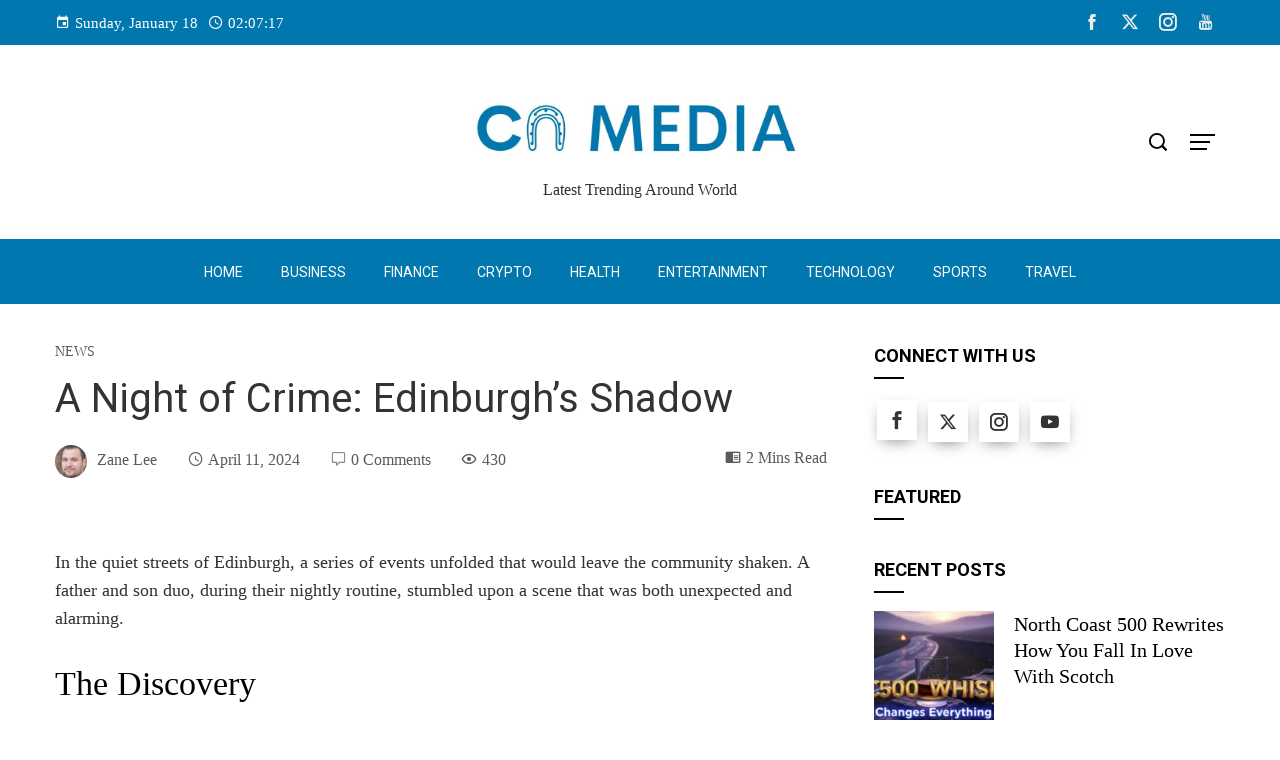

--- FILE ---
content_type: text/html; charset=UTF-8
request_url: https://cumbernauld-media.com/edinburgh-taxi-crime-night/
body_size: 30477
content:
<!DOCTYPE html>
<html lang="en-US" prefix="og: https://ogp.me/ns#">
    <head>
        <meta charset="UTF-8">
        <meta name="viewport" content="width=device-width, initial-scale=1">
        <link rel="profile" href="http://gmpg.org/xfn/11">
        <link rel="pingback" href="https://cumbernauld-media.com/xmlrpc.php">

        
<!-- Search Engine Optimization by Rank Math PRO - https://rankmath.com/ -->
<title>A Night of Crime: Edinburgh’s Shadow</title>
<meta name="description" content="Edinburgh family experiences a chilling crime as a thief breaks into a new taxi, highlighting the need for community vigilance and support."/>
<meta name="robots" content="follow, index, max-snippet:-1, max-video-preview:-1, max-image-preview:large"/>
<link rel="canonical" href="https://cumbernauld-media.com/edinburgh-taxi-crime-night/" />
<meta property="og:locale" content="en_US" />
<meta property="og:type" content="article" />
<meta property="og:title" content="A Night of Crime: Edinburgh’s Shadow" />
<meta property="og:description" content="Edinburgh family experiences a chilling crime as a thief breaks into a new taxi, highlighting the need for community vigilance and support." />
<meta property="og:url" content="https://cumbernauld-media.com/edinburgh-taxi-crime-night/" />
<meta property="og:site_name" content="Cumbernauld Media" />
<meta property="article:section" content="News" />
<meta property="og:image" content="https://cumbernauld-media.com/wp-content/uploads/2024/04/Edinburgh-taxi-break-in-night.jpg" />
<meta property="og:image:secure_url" content="https://cumbernauld-media.com/wp-content/uploads/2024/04/Edinburgh-taxi-break-in-night.jpg" />
<meta property="og:image:width" content="698" />
<meta property="og:image:height" content="445" />
<meta property="og:image:alt" content="Edinburgh taxi break-in night" />
<meta property="og:image:type" content="image/jpeg" />
<meta property="article:published_time" content="2024-04-11T12:27:55+05:30" />
<meta name="twitter:card" content="summary_large_image" />
<meta name="twitter:title" content="A Night of Crime: Edinburgh’s Shadow" />
<meta name="twitter:description" content="Edinburgh family experiences a chilling crime as a thief breaks into a new taxi, highlighting the need for community vigilance and support." />
<meta name="twitter:image" content="https://cumbernauld-media.com/wp-content/uploads/2024/04/Edinburgh-taxi-break-in-night.jpg" />
<meta name="twitter:label1" content="Written by" />
<meta name="twitter:data1" content="Zane Lee" />
<meta name="twitter:label2" content="Time to read" />
<meta name="twitter:data2" content="1 minute" />
<script type="application/ld+json" class="rank-math-schema-pro">{"@context":"https://schema.org","@graph":[{"@type":"Organization","@id":"https://cumbernauld-media.com/#organization","name":"Cumbernauld Media","url":"https://cumbernauld-media.com","logo":{"@type":"ImageObject","@id":"https://cumbernauld-media.com/#logo","url":"https://cumbernauld-media.com/wp-content/uploads/2024/01/CNM-Logo.jpeg","contentUrl":"https://cumbernauld-media.com/wp-content/uploads/2024/01/CNM-Logo.jpeg","caption":"Cumbernauld Media","inLanguage":"en-US","width":"112","height":"112"}},{"@type":"WebSite","@id":"https://cumbernauld-media.com/#website","url":"https://cumbernauld-media.com","name":"Cumbernauld Media","alternateName":"CNM","publisher":{"@id":"https://cumbernauld-media.com/#organization"},"inLanguage":"en-US"},{"@type":"ImageObject","@id":"https://cumbernauld-media.com/wp-content/uploads/2024/04/Edinburgh-taxi-break-in-night.jpg","url":"https://cumbernauld-media.com/wp-content/uploads/2024/04/Edinburgh-taxi-break-in-night.jpg","width":"698","height":"445","caption":"Edinburgh taxi break-in night","inLanguage":"en-US"},{"@type":"BreadcrumbList","@id":"https://cumbernauld-media.com/edinburgh-taxi-crime-night/#breadcrumb","itemListElement":[{"@type":"ListItem","position":"1","item":{"@id":"https://cumbernauld-media.com","name":"Home"}},{"@type":"ListItem","position":"2","item":{"@id":"https://cumbernauld-media.com/edinburgh-taxi-crime-night/","name":"A Night of Crime: Edinburgh\u2019s Shadow"}}]},{"@type":"WebPage","@id":"https://cumbernauld-media.com/edinburgh-taxi-crime-night/#webpage","url":"https://cumbernauld-media.com/edinburgh-taxi-crime-night/","name":"A Night of Crime: Edinburgh\u2019s Shadow","datePublished":"2024-04-11T12:27:55+05:30","dateModified":"2024-04-11T12:27:55+05:30","isPartOf":{"@id":"https://cumbernauld-media.com/#website"},"primaryImageOfPage":{"@id":"https://cumbernauld-media.com/wp-content/uploads/2024/04/Edinburgh-taxi-break-in-night.jpg"},"inLanguage":"en-US","breadcrumb":{"@id":"https://cumbernauld-media.com/edinburgh-taxi-crime-night/#breadcrumb"}},{"@type":"Person","@id":"https://cumbernauld-media.com/author/writer/","name":"Zane Lee","url":"https://cumbernauld-media.com/author/writer/","image":{"@type":"ImageObject","@id":"https://secure.gravatar.com/avatar/7b9abf2b5f26e2c11523655cd4dcd553?s=96&amp;d=mm&amp;r=g","url":"https://secure.gravatar.com/avatar/7b9abf2b5f26e2c11523655cd4dcd553?s=96&amp;d=mm&amp;r=g","caption":"Zane Lee","inLanguage":"en-US"},"worksFor":{"@id":"https://cumbernauld-media.com/#organization"}},{"@type":"NewsArticle","headline":"A Night of Crime: Edinburgh\u2019s Shadow","datePublished":"2024-04-11T12:27:55+05:30","dateModified":"2024-04-11T12:27:55+05:30","author":{"@id":"https://cumbernauld-media.com/author/writer/","name":"Zane Lee"},"publisher":{"@id":"https://cumbernauld-media.com/#organization"},"description":"Edinburgh family experiences a chilling crime as a thief breaks into a new taxi, highlighting the need for community vigilance and support.","copyrightYear":"2024","copyrightHolder":{"@id":"https://cumbernauld-media.com/#organization"},"name":"A Night of Crime: Edinburgh\u2019s Shadow","@id":"https://cumbernauld-media.com/edinburgh-taxi-crime-night/#richSnippet","isPartOf":{"@id":"https://cumbernauld-media.com/edinburgh-taxi-crime-night/#webpage"},"image":{"@id":"https://cumbernauld-media.com/wp-content/uploads/2024/04/Edinburgh-taxi-break-in-night.jpg"},"inLanguage":"en-US","mainEntityOfPage":{"@id":"https://cumbernauld-media.com/edinburgh-taxi-crime-night/#webpage"}}]}</script>
<!-- /Rank Math WordPress SEO plugin -->

<link rel='dns-prefetch' href='//fonts.googleapis.com' />
<link rel="alternate" type="application/rss+xml" title="CN Media &raquo; Feed" href="https://cumbernauld-media.com/feed/" />
<link rel="alternate" type="application/rss+xml" title="CN Media &raquo; Comments Feed" href="https://cumbernauld-media.com/comments/feed/" />
<link rel="alternate" type="application/rss+xml" title="CN Media &raquo; A Night of Crime: Edinburgh’s Shadow Comments Feed" href="https://cumbernauld-media.com/edinburgh-taxi-crime-night/feed/" />
<script>
window._wpemojiSettings = {"baseUrl":"https:\/\/s.w.org\/images\/core\/emoji\/15.0.3\/72x72\/","ext":".png","svgUrl":"https:\/\/s.w.org\/images\/core\/emoji\/15.0.3\/svg\/","svgExt":".svg","source":{"concatemoji":"https:\/\/cumbernauld-media.com\/wp-includes\/js\/wp-emoji-release.min.js"}};
/*! This file is auto-generated */
!function(i,n){var o,s,e;function c(e){try{var t={supportTests:e,timestamp:(new Date).valueOf()};sessionStorage.setItem(o,JSON.stringify(t))}catch(e){}}function p(e,t,n){e.clearRect(0,0,e.canvas.width,e.canvas.height),e.fillText(t,0,0);var t=new Uint32Array(e.getImageData(0,0,e.canvas.width,e.canvas.height).data),r=(e.clearRect(0,0,e.canvas.width,e.canvas.height),e.fillText(n,0,0),new Uint32Array(e.getImageData(0,0,e.canvas.width,e.canvas.height).data));return t.every(function(e,t){return e===r[t]})}function u(e,t,n){switch(t){case"flag":return n(e,"\ud83c\udff3\ufe0f\u200d\u26a7\ufe0f","\ud83c\udff3\ufe0f\u200b\u26a7\ufe0f")?!1:!n(e,"\ud83c\uddfa\ud83c\uddf3","\ud83c\uddfa\u200b\ud83c\uddf3")&&!n(e,"\ud83c\udff4\udb40\udc67\udb40\udc62\udb40\udc65\udb40\udc6e\udb40\udc67\udb40\udc7f","\ud83c\udff4\u200b\udb40\udc67\u200b\udb40\udc62\u200b\udb40\udc65\u200b\udb40\udc6e\u200b\udb40\udc67\u200b\udb40\udc7f");case"emoji":return!n(e,"\ud83d\udc26\u200d\u2b1b","\ud83d\udc26\u200b\u2b1b")}return!1}function f(e,t,n){var r="undefined"!=typeof WorkerGlobalScope&&self instanceof WorkerGlobalScope?new OffscreenCanvas(300,150):i.createElement("canvas"),a=r.getContext("2d",{willReadFrequently:!0}),o=(a.textBaseline="top",a.font="600 32px Arial",{});return e.forEach(function(e){o[e]=t(a,e,n)}),o}function t(e){var t=i.createElement("script");t.src=e,t.defer=!0,i.head.appendChild(t)}"undefined"!=typeof Promise&&(o="wpEmojiSettingsSupports",s=["flag","emoji"],n.supports={everything:!0,everythingExceptFlag:!0},e=new Promise(function(e){i.addEventListener("DOMContentLoaded",e,{once:!0})}),new Promise(function(t){var n=function(){try{var e=JSON.parse(sessionStorage.getItem(o));if("object"==typeof e&&"number"==typeof e.timestamp&&(new Date).valueOf()<e.timestamp+604800&&"object"==typeof e.supportTests)return e.supportTests}catch(e){}return null}();if(!n){if("undefined"!=typeof Worker&&"undefined"!=typeof OffscreenCanvas&&"undefined"!=typeof URL&&URL.createObjectURL&&"undefined"!=typeof Blob)try{var e="postMessage("+f.toString()+"("+[JSON.stringify(s),u.toString(),p.toString()].join(",")+"));",r=new Blob([e],{type:"text/javascript"}),a=new Worker(URL.createObjectURL(r),{name:"wpTestEmojiSupports"});return void(a.onmessage=function(e){c(n=e.data),a.terminate(),t(n)})}catch(e){}c(n=f(s,u,p))}t(n)}).then(function(e){for(var t in e)n.supports[t]=e[t],n.supports.everything=n.supports.everything&&n.supports[t],"flag"!==t&&(n.supports.everythingExceptFlag=n.supports.everythingExceptFlag&&n.supports[t]);n.supports.everythingExceptFlag=n.supports.everythingExceptFlag&&!n.supports.flag,n.DOMReady=!1,n.readyCallback=function(){n.DOMReady=!0}}).then(function(){return e}).then(function(){var e;n.supports.everything||(n.readyCallback(),(e=n.source||{}).concatemoji?t(e.concatemoji):e.wpemoji&&e.twemoji&&(t(e.twemoji),t(e.wpemoji)))}))}((window,document),window._wpemojiSettings);
</script>
<style id='wp-emoji-styles-inline-css'>

	img.wp-smiley, img.emoji {
		display: inline !important;
		border: none !important;
		box-shadow: none !important;
		height: 1em !important;
		width: 1em !important;
		margin: 0 0.07em !important;
		vertical-align: -0.1em !important;
		background: none !important;
		padding: 0 !important;
	}
</style>
<link rel='stylesheet' id='wp-block-library-css' href='https://cumbernauld-media.com/wp-includes/css/dist/block-library/style.min.css' media='all' />
<style id='wp-block-library-theme-inline-css'>
.wp-block-audio figcaption{color:#555;font-size:13px;text-align:center}.is-dark-theme .wp-block-audio figcaption{color:#ffffffa6}.wp-block-audio{margin:0 0 1em}.wp-block-code{border:1px solid #ccc;border-radius:4px;font-family:Menlo,Consolas,monaco,monospace;padding:.8em 1em}.wp-block-embed figcaption{color:#555;font-size:13px;text-align:center}.is-dark-theme .wp-block-embed figcaption{color:#ffffffa6}.wp-block-embed{margin:0 0 1em}.blocks-gallery-caption{color:#555;font-size:13px;text-align:center}.is-dark-theme .blocks-gallery-caption{color:#ffffffa6}.wp-block-image figcaption{color:#555;font-size:13px;text-align:center}.is-dark-theme .wp-block-image figcaption{color:#ffffffa6}.wp-block-image{margin:0 0 1em}.wp-block-pullquote{border-bottom:4px solid;border-top:4px solid;color:currentColor;margin-bottom:1.75em}.wp-block-pullquote cite,.wp-block-pullquote footer,.wp-block-pullquote__citation{color:currentColor;font-size:.8125em;font-style:normal;text-transform:uppercase}.wp-block-quote{border-left:.25em solid;margin:0 0 1.75em;padding-left:1em}.wp-block-quote cite,.wp-block-quote footer{color:currentColor;font-size:.8125em;font-style:normal;position:relative}.wp-block-quote.has-text-align-right{border-left:none;border-right:.25em solid;padding-left:0;padding-right:1em}.wp-block-quote.has-text-align-center{border:none;padding-left:0}.wp-block-quote.is-large,.wp-block-quote.is-style-large,.wp-block-quote.is-style-plain{border:none}.wp-block-search .wp-block-search__label{font-weight:700}.wp-block-search__button{border:1px solid #ccc;padding:.375em .625em}:where(.wp-block-group.has-background){padding:1.25em 2.375em}.wp-block-separator.has-css-opacity{opacity:.4}.wp-block-separator{border:none;border-bottom:2px solid;margin-left:auto;margin-right:auto}.wp-block-separator.has-alpha-channel-opacity{opacity:1}.wp-block-separator:not(.is-style-wide):not(.is-style-dots){width:100px}.wp-block-separator.has-background:not(.is-style-dots){border-bottom:none;height:1px}.wp-block-separator.has-background:not(.is-style-wide):not(.is-style-dots){height:2px}.wp-block-table{margin:0 0 1em}.wp-block-table td,.wp-block-table th{word-break:normal}.wp-block-table figcaption{color:#555;font-size:13px;text-align:center}.is-dark-theme .wp-block-table figcaption{color:#ffffffa6}.wp-block-video figcaption{color:#555;font-size:13px;text-align:center}.is-dark-theme .wp-block-video figcaption{color:#ffffffa6}.wp-block-video{margin:0 0 1em}.wp-block-template-part.has-background{margin-bottom:0;margin-top:0;padding:1.25em 2.375em}
</style>
<link rel='stylesheet' id='quads-style-css-css' href='https://cumbernauld-media.com/wp-content/plugins/quick-adsense-reloaded/includes/gutenberg/dist/blocks.style.build.css?ver=2.0.84' media='all' />
<style id='rank-math-toc-block-style-inline-css'>
.wp-block-rank-math-toc-block nav ol{counter-reset:item}.wp-block-rank-math-toc-block nav ol li{display:block}.wp-block-rank-math-toc-block nav ol li:before{content:counters(item, ".") ". ";counter-increment:item}

</style>
<style id='classic-theme-styles-inline-css'>
/*! This file is auto-generated */
.wp-block-button__link{color:#fff;background-color:#32373c;border-radius:9999px;box-shadow:none;text-decoration:none;padding:calc(.667em + 2px) calc(1.333em + 2px);font-size:1.125em}.wp-block-file__button{background:#32373c;color:#fff;text-decoration:none}
</style>
<style id='global-styles-inline-css'>
body{--wp--preset--color--black: #000000;--wp--preset--color--cyan-bluish-gray: #abb8c3;--wp--preset--color--white: #ffffff;--wp--preset--color--pale-pink: #f78da7;--wp--preset--color--vivid-red: #cf2e2e;--wp--preset--color--luminous-vivid-orange: #ff6900;--wp--preset--color--luminous-vivid-amber: #fcb900;--wp--preset--color--light-green-cyan: #7bdcb5;--wp--preset--color--vivid-green-cyan: #00d084;--wp--preset--color--pale-cyan-blue: #8ed1fc;--wp--preset--color--vivid-cyan-blue: #0693e3;--wp--preset--color--vivid-purple: #9b51e0;--wp--preset--gradient--vivid-cyan-blue-to-vivid-purple: linear-gradient(135deg,rgba(6,147,227,1) 0%,rgb(155,81,224) 100%);--wp--preset--gradient--light-green-cyan-to-vivid-green-cyan: linear-gradient(135deg,rgb(122,220,180) 0%,rgb(0,208,130) 100%);--wp--preset--gradient--luminous-vivid-amber-to-luminous-vivid-orange: linear-gradient(135deg,rgba(252,185,0,1) 0%,rgba(255,105,0,1) 100%);--wp--preset--gradient--luminous-vivid-orange-to-vivid-red: linear-gradient(135deg,rgba(255,105,0,1) 0%,rgb(207,46,46) 100%);--wp--preset--gradient--very-light-gray-to-cyan-bluish-gray: linear-gradient(135deg,rgb(238,238,238) 0%,rgb(169,184,195) 100%);--wp--preset--gradient--cool-to-warm-spectrum: linear-gradient(135deg,rgb(74,234,220) 0%,rgb(151,120,209) 20%,rgb(207,42,186) 40%,rgb(238,44,130) 60%,rgb(251,105,98) 80%,rgb(254,248,76) 100%);--wp--preset--gradient--blush-light-purple: linear-gradient(135deg,rgb(255,206,236) 0%,rgb(152,150,240) 100%);--wp--preset--gradient--blush-bordeaux: linear-gradient(135deg,rgb(254,205,165) 0%,rgb(254,45,45) 50%,rgb(107,0,62) 100%);--wp--preset--gradient--luminous-dusk: linear-gradient(135deg,rgb(255,203,112) 0%,rgb(199,81,192) 50%,rgb(65,88,208) 100%);--wp--preset--gradient--pale-ocean: linear-gradient(135deg,rgb(255,245,203) 0%,rgb(182,227,212) 50%,rgb(51,167,181) 100%);--wp--preset--gradient--electric-grass: linear-gradient(135deg,rgb(202,248,128) 0%,rgb(113,206,126) 100%);--wp--preset--gradient--midnight: linear-gradient(135deg,rgb(2,3,129) 0%,rgb(40,116,252) 100%);--wp--preset--font-size--small: 13px;--wp--preset--font-size--medium: 20px;--wp--preset--font-size--large: 36px;--wp--preset--font-size--x-large: 42px;--wp--preset--spacing--20: 0.44rem;--wp--preset--spacing--30: 0.67rem;--wp--preset--spacing--40: 1rem;--wp--preset--spacing--50: 1.5rem;--wp--preset--spacing--60: 2.25rem;--wp--preset--spacing--70: 3.38rem;--wp--preset--spacing--80: 5.06rem;--wp--preset--shadow--natural: 6px 6px 9px rgba(0, 0, 0, 0.2);--wp--preset--shadow--deep: 12px 12px 50px rgba(0, 0, 0, 0.4);--wp--preset--shadow--sharp: 6px 6px 0px rgba(0, 0, 0, 0.2);--wp--preset--shadow--outlined: 6px 6px 0px -3px rgba(255, 255, 255, 1), 6px 6px rgba(0, 0, 0, 1);--wp--preset--shadow--crisp: 6px 6px 0px rgba(0, 0, 0, 1);}:where(.is-layout-flex){gap: 0.5em;}:where(.is-layout-grid){gap: 0.5em;}body .is-layout-flex{display: flex;}body .is-layout-flex{flex-wrap: wrap;align-items: center;}body .is-layout-flex > *{margin: 0;}body .is-layout-grid{display: grid;}body .is-layout-grid > *{margin: 0;}:where(.wp-block-columns.is-layout-flex){gap: 2em;}:where(.wp-block-columns.is-layout-grid){gap: 2em;}:where(.wp-block-post-template.is-layout-flex){gap: 1.25em;}:where(.wp-block-post-template.is-layout-grid){gap: 1.25em;}.has-black-color{color: var(--wp--preset--color--black) !important;}.has-cyan-bluish-gray-color{color: var(--wp--preset--color--cyan-bluish-gray) !important;}.has-white-color{color: var(--wp--preset--color--white) !important;}.has-pale-pink-color{color: var(--wp--preset--color--pale-pink) !important;}.has-vivid-red-color{color: var(--wp--preset--color--vivid-red) !important;}.has-luminous-vivid-orange-color{color: var(--wp--preset--color--luminous-vivid-orange) !important;}.has-luminous-vivid-amber-color{color: var(--wp--preset--color--luminous-vivid-amber) !important;}.has-light-green-cyan-color{color: var(--wp--preset--color--light-green-cyan) !important;}.has-vivid-green-cyan-color{color: var(--wp--preset--color--vivid-green-cyan) !important;}.has-pale-cyan-blue-color{color: var(--wp--preset--color--pale-cyan-blue) !important;}.has-vivid-cyan-blue-color{color: var(--wp--preset--color--vivid-cyan-blue) !important;}.has-vivid-purple-color{color: var(--wp--preset--color--vivid-purple) !important;}.has-black-background-color{background-color: var(--wp--preset--color--black) !important;}.has-cyan-bluish-gray-background-color{background-color: var(--wp--preset--color--cyan-bluish-gray) !important;}.has-white-background-color{background-color: var(--wp--preset--color--white) !important;}.has-pale-pink-background-color{background-color: var(--wp--preset--color--pale-pink) !important;}.has-vivid-red-background-color{background-color: var(--wp--preset--color--vivid-red) !important;}.has-luminous-vivid-orange-background-color{background-color: var(--wp--preset--color--luminous-vivid-orange) !important;}.has-luminous-vivid-amber-background-color{background-color: var(--wp--preset--color--luminous-vivid-amber) !important;}.has-light-green-cyan-background-color{background-color: var(--wp--preset--color--light-green-cyan) !important;}.has-vivid-green-cyan-background-color{background-color: var(--wp--preset--color--vivid-green-cyan) !important;}.has-pale-cyan-blue-background-color{background-color: var(--wp--preset--color--pale-cyan-blue) !important;}.has-vivid-cyan-blue-background-color{background-color: var(--wp--preset--color--vivid-cyan-blue) !important;}.has-vivid-purple-background-color{background-color: var(--wp--preset--color--vivid-purple) !important;}.has-black-border-color{border-color: var(--wp--preset--color--black) !important;}.has-cyan-bluish-gray-border-color{border-color: var(--wp--preset--color--cyan-bluish-gray) !important;}.has-white-border-color{border-color: var(--wp--preset--color--white) !important;}.has-pale-pink-border-color{border-color: var(--wp--preset--color--pale-pink) !important;}.has-vivid-red-border-color{border-color: var(--wp--preset--color--vivid-red) !important;}.has-luminous-vivid-orange-border-color{border-color: var(--wp--preset--color--luminous-vivid-orange) !important;}.has-luminous-vivid-amber-border-color{border-color: var(--wp--preset--color--luminous-vivid-amber) !important;}.has-light-green-cyan-border-color{border-color: var(--wp--preset--color--light-green-cyan) !important;}.has-vivid-green-cyan-border-color{border-color: var(--wp--preset--color--vivid-green-cyan) !important;}.has-pale-cyan-blue-border-color{border-color: var(--wp--preset--color--pale-cyan-blue) !important;}.has-vivid-cyan-blue-border-color{border-color: var(--wp--preset--color--vivid-cyan-blue) !important;}.has-vivid-purple-border-color{border-color: var(--wp--preset--color--vivid-purple) !important;}.has-vivid-cyan-blue-to-vivid-purple-gradient-background{background: var(--wp--preset--gradient--vivid-cyan-blue-to-vivid-purple) !important;}.has-light-green-cyan-to-vivid-green-cyan-gradient-background{background: var(--wp--preset--gradient--light-green-cyan-to-vivid-green-cyan) !important;}.has-luminous-vivid-amber-to-luminous-vivid-orange-gradient-background{background: var(--wp--preset--gradient--luminous-vivid-amber-to-luminous-vivid-orange) !important;}.has-luminous-vivid-orange-to-vivid-red-gradient-background{background: var(--wp--preset--gradient--luminous-vivid-orange-to-vivid-red) !important;}.has-very-light-gray-to-cyan-bluish-gray-gradient-background{background: var(--wp--preset--gradient--very-light-gray-to-cyan-bluish-gray) !important;}.has-cool-to-warm-spectrum-gradient-background{background: var(--wp--preset--gradient--cool-to-warm-spectrum) !important;}.has-blush-light-purple-gradient-background{background: var(--wp--preset--gradient--blush-light-purple) !important;}.has-blush-bordeaux-gradient-background{background: var(--wp--preset--gradient--blush-bordeaux) !important;}.has-luminous-dusk-gradient-background{background: var(--wp--preset--gradient--luminous-dusk) !important;}.has-pale-ocean-gradient-background{background: var(--wp--preset--gradient--pale-ocean) !important;}.has-electric-grass-gradient-background{background: var(--wp--preset--gradient--electric-grass) !important;}.has-midnight-gradient-background{background: var(--wp--preset--gradient--midnight) !important;}.has-small-font-size{font-size: var(--wp--preset--font-size--small) !important;}.has-medium-font-size{font-size: var(--wp--preset--font-size--medium) !important;}.has-large-font-size{font-size: var(--wp--preset--font-size--large) !important;}.has-x-large-font-size{font-size: var(--wp--preset--font-size--x-large) !important;}
.wp-block-navigation a:where(:not(.wp-element-button)){color: inherit;}
:where(.wp-block-post-template.is-layout-flex){gap: 1.25em;}:where(.wp-block-post-template.is-layout-grid){gap: 1.25em;}
:where(.wp-block-columns.is-layout-flex){gap: 2em;}:where(.wp-block-columns.is-layout-grid){gap: 2em;}
.wp-block-pullquote{font-size: 1.5em;line-height: 1.6;}
</style>
<link rel='stylesheet' id='tnado_hidefi_styles-css' href='https://cumbernauld-media.com/wp-content/plugins/hide-featured-image-on-all-single-pagepost//tnado-styles.css' media='all' />
<link rel='stylesheet' id='viral-pro-loaders-css' href='https://cumbernauld-media.com/wp-content/themes/viral-pro/css/loaders.css?ver=1.1.2' media='all' />
<link rel='stylesheet' id='owl-carousel-css' href='https://cumbernauld-media.com/wp-content/themes/viral-pro/css/owl.carousel.css?ver=1.1.2' media='all' />
<link rel='stylesheet' id='animate-css' href='https://cumbernauld-media.com/wp-content/themes/viral-pro/css/animate.css?ver=1.1.2' media='all' />
<link rel='stylesheet' id='slick-css' href='https://cumbernauld-media.com/wp-content/themes/viral-pro/css/slick.css?ver=1.1.2' media='all' />
<link rel='stylesheet' id='YTPlayer-css' href='https://cumbernauld-media.com/wp-content/themes/viral-pro/css/jquery.mb.YTPlayer.min.css?ver=1.1.2' media='all' />
<link rel='stylesheet' id='jquery-mcustomscrollbar-css' href='https://cumbernauld-media.com/wp-content/themes/viral-pro/css/jquery.mCustomScrollbar.css?ver=1.1.2' media='all' />
<link rel='stylesheet' id='justifiedGallery-css' href='https://cumbernauld-media.com/wp-content/themes/viral-pro/css/justifiedGallery.min.css?ver=1.1.2' media='all' />
<link rel='stylesheet' id='viral-pro-style-css' href='https://cumbernauld-media.com/wp-content/themes/viral-pro/style.css?ver=1.1.2' media='all' />
<style id='viral-pro-style-inline-css'>
.ht-container{max-width:1170px}body.ht-boxed #ht-page{max-width:1330px}body.ht-fluid .ht-container{max-width:80%}#primary{width:66%}#secondary{width:30%}.ht-boxed .ht-fullwidth-container,.ht-boxed .vl-fwcarousel-block{margin-left:-80px !important;margin-right:-80px !important}#ht-preloader-wrap,#preloader-15.loading .finger-item i,#preloader-15.loading .finger-item span:before,#preloader-15.loading .finger-item span:after,#preloader-15.loading .last-finger-item i:after{background:#FFFFFF}#preloader-2 .object,#preloader-3 .object,#preloader-4 .object,#preloader-5 .object,#preloader-6 .object,#preloader-7 .object,#preloader-10 .object,#preloader-11 .object,#preloader-12 .object,#preloader-13 .object,#preloader-14 .object,#preloader-15.loading .finger-item,#preloader-15.loading .last-finger-item,#preloader-15.loading .last-finger-item i,.pacman>div:nth-child(3),.pacman>div:nth-child(4),.pacman>div:nth-child(5),.pacman>div:nth-child(6){background:#000000}#preloader-8 .object,#preloader-9 .object,.pacman>div:first-of-type,.pacman>div:nth-child(2){border-color:#000000}#preloader-1 .object{border-left-color:#000000;border-right-color:#000000}html,body,button,input,select,textarea{font-family:'Georgia',serif;font-weight:400;font-style:normal;text-transform:none;text-decoration:none;font-size:18px;line-height:1.6;;color:#333333}.ht-menu > ul > li > a,a.ht-header-bttn{font-family:'Roboto',serif;font-weight:400;font-style:normal;text-transform:uppercase;text-decoration:none;font-size:14px;line-height:3}.ht-site-title-tagline .ht-site-title{font-family:'Georgia',serif;font-weight:700;font-style:normal;text-transform:uppercase;text-decoration:none;font-size:50px;line-height:0.8;;color:#333333}.ht-site-title-tagline .ht-site-description{font-family:'Default',serif;font-weight:400;font-style:normal;text-transform:none;text-decoration:none;font-size:16px;line-height:1.2;;color:#333333}.ht-main-title,.single-post .entry-title{font-family:'Roboto',serif;font-weight:400;font-style:normal;text-transform:none;text-decoration:none;font-size:40px;line-height:1.3;;color:#333333}h3.vl-post-title{font-family:'Georgia',serif;font-weight:400;font-style:normal;text-transform:capitalize;text-decoration:none;font-size:20px;line-height:1.3}.vl-block-title span.vl-title,.vp-block-title span.vl-title{font-family:'Georgia',serif;font-weight:400;font-style:normal;text-transform:uppercase;text-decoration:none;font-size:21px;line-height:1.1}.widget-title{font-family:'Roboto',serif;font-weight:700;font-style:normal;text-transform:uppercase;text-decoration:none;font-size:18px;line-height:1.3}h1,h2,h3,h4,h5,h6,.ht-site-title{font-family:'Georgia',serif;font-weight:400;font-style:normal;text-transform:none;text-decoration:none;line-height:1.3}h1,.ht-site-title{font-size:38px}h2{font-size:34px}h3{font-size:30px}h4{font-size:26px}h5{font-size:22px}h6{font-size:18px}.ht-main-navigation,.menu-item-megamenu .widget-title,.menu-item-megamenu .vl-block-title span.vl-title{font-size:14px;font-family:Roboto}.single-ht-megamenu .ht-main-content{font-family:Roboto}.vp-block-filter{line-height:1}.ht-main-content h1,.ht-main-content h2,.ht-main-content h3,.ht-main-content h4,.ht-main-content h5,.ht-main-content h6{color:#000000}.ht-main-content{color:#333333}a{color:#000000}a:hover,.woocommerce .woocommerce-breadcrumb a:hover,.breadcrumb-trail a:hover{color:#0078af}.ht-sidebar-style1 .ht-site-wrapper .widget-area ul ul,.ht-sidebar-style1 .ht-site-wrapper .widget-area li{border-color:rgba(51,51,51,0.05)}.ht-sidebar-style2 .ht-site-wrapper .widget,.ht-sidebar-style2 .ht-site-wrapper .widget-title,.ht-sidebar-style3 .ht-site-wrapper .widget,.ht-sidebar-style5 .ht-site-wrapper .widget,.ht-sidebar-style7 .ht-site-wrapper .widget,.ht-sidebar-style7 .ht-site-wrapper .widget-title,.comment-list .sp-comment-content,.post-navigation,.post-navigation .nav-next,.ht-social-share{border-color:rgba(51,51,51,0.1)}.ht-sidebar-style5 .ht-site-wrapper .widget-title:before,.ht-sidebar-style5 .ht-site-wrapper .widget-title:after{background-color:rgba(51,51,51,0.1)}.single-entry-tags a,.widget-area .tagcloud a{border-color:#333333}.ht-sidebar-style3 .ht-site-wrapper .widget{background:rgba(51,51,51,0.05)}.ht-main-content .widget-title{color:#000000}.ht-sidebar-style1 .ht-site-wrapper .widget-title:after,.ht-sidebar-style3 .ht-site-wrapper .widget-title:after,.ht-sidebar-style6 .ht-site-wrapper .widget-title:after,.ht-sidebar-style7 .ht-site-wrapper .widget:before{background-color:#000000}.ht-ticker-section{background-color:#FFFFFF}.ht-ticker-section .ht-section-wrap{padding-top:20px;padding-bottom:20px;color:#333333}.ht-ticker-section h1,.ht-ticker-section h2,.ht-ticker-section h3,.ht-ticker-section h4,.ht-ticker-section h5,.ht-ticker-section h6{color:#333333}.ht-ticker-section.ht-overwrite-color .vl-block-title span.vl-title{color:#333333}.ht-block-title-style2 .ht-ticker-section.ht-overwrite-color .vl-block-title:after,.ht-block-title-style5 .ht-ticker-section.ht-overwrite-color .vl-block-title span.vl-title:before,.ht-block-title-style7 .ht-ticker-section.ht-overwrite-color .vl-block-title span.vl-title,.ht-block-title-style8 .ht-ticker-section.ht-overwrite-color .vl-block-title span.vl-title,.ht-block-title-style9 .ht-ticker-section.ht-overwrite-color .vl-block-title span.vl-title,.ht-block-title-style9 .ht-ticker-section.ht-overwrite-color .vl-block-title span.vl-title:before,.ht-block-title-style10 .ht-ticker-section.ht-overwrite-color .vl-block-header,.ht-block-title-style11 .ht-ticker-section.ht-overwrite-color .vl-block-title span.vl-title,.ht-block-title-style12 .ht-ticker-section.ht-overwrite-color .vl-block-title{background-color:#0078af}.ht-block-title-style8 .ht-ticker-section.ht-overwrite-color .vl-block-header,.ht-block-title-style9 .ht-ticker-section.ht-overwrite-color .vl-block-header,.ht-block-title-style11 .ht-ticker-section.ht-overwrite-color .vl-block-header{border-color:#0078af}.ht-block-title-style10 .ht-ticker-section.ht-overwrite-color .vl-block-title:before{border-color:#0078af #0078af transparent transparent}.ht-block-title-style2 .ht-ticker-section.ht-overwrite-color .vl-block-title,.ht-block-title-style3 .ht-ticker-section.ht-overwrite-color .vl-block-header,.ht-block-title-style5 .ht-ticker-section.ht-overwrite-color .vl-block-header{border-color:#0078af}.ht-block-title-style4 .ht-ticker-section.ht-overwrite-color .vl-block-title:after,.ht-block-title-style6 .ht-ticker-section.ht-overwrite-color .vl-block-title:before,.ht-block-title-style6 .ht-ticker-section.ht-overwrite-color .vl-block-title:after,.ht-block-title-style7 .ht-ticker-section.ht-overwrite-color .vl-block-title:after{background-color:#0078af}.ht-ticker-section .ht-section-seperator.top-section-seperator{height:60px}.ht-ticker-section .ht-section-seperator.bottom-section-seperator{height:60px}.ht-slider1-section{background-color:#FFFFFF}.ht-slider1-section .ht-section-wrap{padding-top:20px;padding-bottom:20px;color:#333333}.ht-slider1-section h1,.ht-slider1-section h2,.ht-slider1-section h3,.ht-slider1-section h4,.ht-slider1-section h5,.ht-slider1-section h6{color:#333333}.ht-slider1-section.ht-overwrite-color .vl-block-title span.vl-title{color:#333333}.ht-block-title-style2 .ht-slider1-section.ht-overwrite-color .vl-block-title:after,.ht-block-title-style5 .ht-slider1-section.ht-overwrite-color .vl-block-title span.vl-title:before,.ht-block-title-style7 .ht-slider1-section.ht-overwrite-color .vl-block-title span.vl-title,.ht-block-title-style8 .ht-slider1-section.ht-overwrite-color .vl-block-title span.vl-title,.ht-block-title-style9 .ht-slider1-section.ht-overwrite-color .vl-block-title span.vl-title,.ht-block-title-style9 .ht-slider1-section.ht-overwrite-color .vl-block-title span.vl-title:before,.ht-block-title-style10 .ht-slider1-section.ht-overwrite-color .vl-block-header,.ht-block-title-style11 .ht-slider1-section.ht-overwrite-color .vl-block-title span.vl-title,.ht-block-title-style12 .ht-slider1-section.ht-overwrite-color .vl-block-title{background-color:#0078af}.ht-block-title-style8 .ht-slider1-section.ht-overwrite-color .vl-block-header,.ht-block-title-style9 .ht-slider1-section.ht-overwrite-color .vl-block-header,.ht-block-title-style11 .ht-slider1-section.ht-overwrite-color .vl-block-header{border-color:#0078af}.ht-block-title-style10 .ht-slider1-section.ht-overwrite-color .vl-block-title:before{border-color:#0078af #0078af transparent transparent}.ht-block-title-style2 .ht-slider1-section.ht-overwrite-color .vl-block-title,.ht-block-title-style3 .ht-slider1-section.ht-overwrite-color .vl-block-header,.ht-block-title-style5 .ht-slider1-section.ht-overwrite-color .vl-block-header{border-color:#0078af}.ht-block-title-style4 .ht-slider1-section.ht-overwrite-color .vl-block-title:after,.ht-block-title-style6 .ht-slider1-section.ht-overwrite-color .vl-block-title:before,.ht-block-title-style6 .ht-slider1-section.ht-overwrite-color .vl-block-title:after,.ht-block-title-style7 .ht-slider1-section.ht-overwrite-color .vl-block-title:after{background-color:#0078af}.ht-slider1-section .ht-section-seperator.top-section-seperator{height:60px}.ht-slider1-section .ht-section-seperator.bottom-section-seperator{height:60px}.ht-slider2-section{background-color:#FFFFFF}.ht-slider2-section .ht-section-wrap{padding-top:20px;padding-bottom:20px;color:#333333}.ht-slider2-section h1,.ht-slider2-section h2,.ht-slider2-section h3,.ht-slider2-section h4,.ht-slider2-section h5,.ht-slider2-section h6{color:#333333}.ht-slider2-section.ht-overwrite-color .vl-block-title span.vl-title{color:#333333}.ht-block-title-style2 .ht-slider2-section.ht-overwrite-color .vl-block-title:after,.ht-block-title-style5 .ht-slider2-section.ht-overwrite-color .vl-block-title span.vl-title:before,.ht-block-title-style7 .ht-slider2-section.ht-overwrite-color .vl-block-title span.vl-title,.ht-block-title-style8 .ht-slider2-section.ht-overwrite-color .vl-block-title span.vl-title,.ht-block-title-style9 .ht-slider2-section.ht-overwrite-color .vl-block-title span.vl-title,.ht-block-title-style9 .ht-slider2-section.ht-overwrite-color .vl-block-title span.vl-title:before,.ht-block-title-style10 .ht-slider2-section.ht-overwrite-color .vl-block-header,.ht-block-title-style11 .ht-slider2-section.ht-overwrite-color .vl-block-title span.vl-title,.ht-block-title-style12 .ht-slider2-section.ht-overwrite-color .vl-block-title{background-color:#0078af}.ht-block-title-style8 .ht-slider2-section.ht-overwrite-color .vl-block-header,.ht-block-title-style9 .ht-slider2-section.ht-overwrite-color .vl-block-header,.ht-block-title-style11 .ht-slider2-section.ht-overwrite-color .vl-block-header{border-color:#0078af}.ht-block-title-style10 .ht-slider2-section.ht-overwrite-color .vl-block-title:before{border-color:#0078af #0078af transparent transparent}.ht-block-title-style2 .ht-slider2-section.ht-overwrite-color .vl-block-title,.ht-block-title-style3 .ht-slider2-section.ht-overwrite-color .vl-block-header,.ht-block-title-style5 .ht-slider2-section.ht-overwrite-color .vl-block-header{border-color:#0078af}.ht-block-title-style4 .ht-slider2-section.ht-overwrite-color .vl-block-title:after,.ht-block-title-style6 .ht-slider2-section.ht-overwrite-color .vl-block-title:before,.ht-block-title-style6 .ht-slider2-section.ht-overwrite-color .vl-block-title:after,.ht-block-title-style7 .ht-slider2-section.ht-overwrite-color .vl-block-title:after{background-color:#0078af}.ht-slider2-section .ht-section-seperator.top-section-seperator{height:60px}.ht-slider2-section .ht-section-seperator.bottom-section-seperator{height:60px}.ht-featured-section{background-color:#FFFFFF}.ht-featured-section .ht-section-wrap{padding-top:20px;padding-bottom:20px;color:#333333}.ht-featured-section h1,.ht-featured-section h2,.ht-featured-section h3,.ht-featured-section h4,.ht-featured-section h5,.ht-featured-section h6{color:#333333}.ht-featured-section.ht-overwrite-color .vl-block-title span.vl-title{color:#333333}.ht-block-title-style2 .ht-featured-section.ht-overwrite-color .vl-block-title:after,.ht-block-title-style5 .ht-featured-section.ht-overwrite-color .vl-block-title span.vl-title:before,.ht-block-title-style7 .ht-featured-section.ht-overwrite-color .vl-block-title span.vl-title,.ht-block-title-style8 .ht-featured-section.ht-overwrite-color .vl-block-title span.vl-title,.ht-block-title-style9 .ht-featured-section.ht-overwrite-color .vl-block-title span.vl-title,.ht-block-title-style9 .ht-featured-section.ht-overwrite-color .vl-block-title span.vl-title:before,.ht-block-title-style10 .ht-featured-section.ht-overwrite-color .vl-block-header,.ht-block-title-style11 .ht-featured-section.ht-overwrite-color .vl-block-title span.vl-title,.ht-block-title-style12 .ht-featured-section.ht-overwrite-color .vl-block-title{background-color:#0078af}.ht-block-title-style8 .ht-featured-section.ht-overwrite-color .vl-block-header,.ht-block-title-style9 .ht-featured-section.ht-overwrite-color .vl-block-header,.ht-block-title-style11 .ht-featured-section.ht-overwrite-color .vl-block-header{border-color:#0078af}.ht-block-title-style10 .ht-featured-section.ht-overwrite-color .vl-block-title:before{border-color:#0078af #0078af transparent transparent}.ht-block-title-style2 .ht-featured-section.ht-overwrite-color .vl-block-title,.ht-block-title-style3 .ht-featured-section.ht-overwrite-color .vl-block-header,.ht-block-title-style5 .ht-featured-section.ht-overwrite-color .vl-block-header{border-color:#0078af}.ht-block-title-style4 .ht-featured-section.ht-overwrite-color .vl-block-title:after,.ht-block-title-style6 .ht-featured-section.ht-overwrite-color .vl-block-title:before,.ht-block-title-style6 .ht-featured-section.ht-overwrite-color .vl-block-title:after,.ht-block-title-style7 .ht-featured-section.ht-overwrite-color .vl-block-title:after{background-color:#0078af}.ht-featured-section .ht-section-seperator.top-section-seperator{height:60px}.ht-featured-section .ht-section-seperator.bottom-section-seperator{height:60px}.ht-tile1-section{background-color:#FFFFFF}.ht-tile1-section .ht-section-wrap{padding-top:20px;padding-bottom:20px;color:#333333}.ht-tile1-section h1,.ht-tile1-section h2,.ht-tile1-section h3,.ht-tile1-section h4,.ht-tile1-section h5,.ht-tile1-section h6{color:#333333}.ht-tile1-section.ht-overwrite-color .vl-block-title span.vl-title{color:#333333}.ht-block-title-style2 .ht-tile1-section.ht-overwrite-color .vl-block-title:after,.ht-block-title-style5 .ht-tile1-section.ht-overwrite-color .vl-block-title span.vl-title:before,.ht-block-title-style7 .ht-tile1-section.ht-overwrite-color .vl-block-title span.vl-title,.ht-block-title-style8 .ht-tile1-section.ht-overwrite-color .vl-block-title span.vl-title,.ht-block-title-style9 .ht-tile1-section.ht-overwrite-color .vl-block-title span.vl-title,.ht-block-title-style9 .ht-tile1-section.ht-overwrite-color .vl-block-title span.vl-title:before,.ht-block-title-style10 .ht-tile1-section.ht-overwrite-color .vl-block-header,.ht-block-title-style11 .ht-tile1-section.ht-overwrite-color .vl-block-title span.vl-title,.ht-block-title-style12 .ht-tile1-section.ht-overwrite-color .vl-block-title{background-color:#0078af}.ht-block-title-style8 .ht-tile1-section.ht-overwrite-color .vl-block-header,.ht-block-title-style9 .ht-tile1-section.ht-overwrite-color .vl-block-header,.ht-block-title-style11 .ht-tile1-section.ht-overwrite-color .vl-block-header{border-color:#0078af}.ht-block-title-style10 .ht-tile1-section.ht-overwrite-color .vl-block-title:before{border-color:#0078af #0078af transparent transparent}.ht-block-title-style2 .ht-tile1-section.ht-overwrite-color .vl-block-title,.ht-block-title-style3 .ht-tile1-section.ht-overwrite-color .vl-block-header,.ht-block-title-style5 .ht-tile1-section.ht-overwrite-color .vl-block-header{border-color:#0078af}.ht-block-title-style4 .ht-tile1-section.ht-overwrite-color .vl-block-title:after,.ht-block-title-style6 .ht-tile1-section.ht-overwrite-color .vl-block-title:before,.ht-block-title-style6 .ht-tile1-section.ht-overwrite-color .vl-block-title:after,.ht-block-title-style7 .ht-tile1-section.ht-overwrite-color .vl-block-title:after{background-color:#0078af}.ht-tile1-section .ht-section-seperator.top-section-seperator{height:60px}.ht-tile1-section .ht-section-seperator.bottom-section-seperator{height:60px}.ht-tile2-section{background-color:#FFFFFF}.ht-tile2-section .ht-section-wrap{padding-top:20px;padding-bottom:20px;color:#333333}.ht-tile2-section h1,.ht-tile2-section h2,.ht-tile2-section h3,.ht-tile2-section h4,.ht-tile2-section h5,.ht-tile2-section h6{color:#333333}.ht-tile2-section.ht-overwrite-color .vl-block-title span.vl-title{color:#333333}.ht-block-title-style2 .ht-tile2-section.ht-overwrite-color .vl-block-title:after,.ht-block-title-style5 .ht-tile2-section.ht-overwrite-color .vl-block-title span.vl-title:before,.ht-block-title-style7 .ht-tile2-section.ht-overwrite-color .vl-block-title span.vl-title,.ht-block-title-style8 .ht-tile2-section.ht-overwrite-color .vl-block-title span.vl-title,.ht-block-title-style9 .ht-tile2-section.ht-overwrite-color .vl-block-title span.vl-title,.ht-block-title-style9 .ht-tile2-section.ht-overwrite-color .vl-block-title span.vl-title:before,.ht-block-title-style10 .ht-tile2-section.ht-overwrite-color .vl-block-header,.ht-block-title-style11 .ht-tile2-section.ht-overwrite-color .vl-block-title span.vl-title,.ht-block-title-style12 .ht-tile2-section.ht-overwrite-color .vl-block-title{background-color:#0078af}.ht-block-title-style8 .ht-tile2-section.ht-overwrite-color .vl-block-header,.ht-block-title-style9 .ht-tile2-section.ht-overwrite-color .vl-block-header,.ht-block-title-style11 .ht-tile2-section.ht-overwrite-color .vl-block-header{border-color:#0078af}.ht-block-title-style10 .ht-tile2-section.ht-overwrite-color .vl-block-title:before{border-color:#0078af #0078af transparent transparent}.ht-block-title-style2 .ht-tile2-section.ht-overwrite-color .vl-block-title,.ht-block-title-style3 .ht-tile2-section.ht-overwrite-color .vl-block-header,.ht-block-title-style5 .ht-tile2-section.ht-overwrite-color .vl-block-header{border-color:#0078af}.ht-block-title-style4 .ht-tile2-section.ht-overwrite-color .vl-block-title:after,.ht-block-title-style6 .ht-tile2-section.ht-overwrite-color .vl-block-title:before,.ht-block-title-style6 .ht-tile2-section.ht-overwrite-color .vl-block-title:after,.ht-block-title-style7 .ht-tile2-section.ht-overwrite-color .vl-block-title:after{background-color:#0078af}.ht-tile2-section .ht-section-seperator.top-section-seperator{height:60px}.ht-tile2-section .ht-section-seperator.bottom-section-seperator{height:60px}.ht-mininews-section{background-color:#FFFFFF}.ht-mininews-section .ht-section-wrap{padding-top:20px;padding-bottom:20px;color:#333333}.ht-mininews-section h1,.ht-mininews-section h2,.ht-mininews-section h3,.ht-mininews-section h4,.ht-mininews-section h5,.ht-mininews-section h6{color:#333333}.ht-mininews-section.ht-overwrite-color .vl-block-title span.vl-title{color:#333333}.ht-block-title-style2 .ht-mininews-section.ht-overwrite-color .vl-block-title:after,.ht-block-title-style5 .ht-mininews-section.ht-overwrite-color .vl-block-title span.vl-title:before,.ht-block-title-style7 .ht-mininews-section.ht-overwrite-color .vl-block-title span.vl-title,.ht-block-title-style8 .ht-mininews-section.ht-overwrite-color .vl-block-title span.vl-title,.ht-block-title-style9 .ht-mininews-section.ht-overwrite-color .vl-block-title span.vl-title,.ht-block-title-style9 .ht-mininews-section.ht-overwrite-color .vl-block-title span.vl-title:before,.ht-block-title-style10 .ht-mininews-section.ht-overwrite-color .vl-block-header,.ht-block-title-style11 .ht-mininews-section.ht-overwrite-color .vl-block-title span.vl-title,.ht-block-title-style12 .ht-mininews-section.ht-overwrite-color .vl-block-title{background-color:#0078af}.ht-block-title-style8 .ht-mininews-section.ht-overwrite-color .vl-block-header,.ht-block-title-style9 .ht-mininews-section.ht-overwrite-color .vl-block-header,.ht-block-title-style11 .ht-mininews-section.ht-overwrite-color .vl-block-header{border-color:#0078af}.ht-block-title-style10 .ht-mininews-section.ht-overwrite-color .vl-block-title:before{border-color:#0078af #0078af transparent transparent}.ht-block-title-style2 .ht-mininews-section.ht-overwrite-color .vl-block-title,.ht-block-title-style3 .ht-mininews-section.ht-overwrite-color .vl-block-header,.ht-block-title-style5 .ht-mininews-section.ht-overwrite-color .vl-block-header{border-color:#0078af}.ht-block-title-style4 .ht-mininews-section.ht-overwrite-color .vl-block-title:after,.ht-block-title-style6 .ht-mininews-section.ht-overwrite-color .vl-block-title:before,.ht-block-title-style6 .ht-mininews-section.ht-overwrite-color .vl-block-title:after,.ht-block-title-style7 .ht-mininews-section.ht-overwrite-color .vl-block-title:after{background-color:#0078af}.ht-mininews-section .ht-section-seperator.top-section-seperator{height:60px}.ht-mininews-section .ht-section-seperator.bottom-section-seperator{height:60px}.ht-leftnews-section{background-color:#FFFFFF}.ht-leftnews-section .ht-section-wrap{padding-top:20px;padding-bottom:20px;color:#333333}.ht-leftnews-section h1,.ht-leftnews-section h2,.ht-leftnews-section h3,.ht-leftnews-section h4,.ht-leftnews-section h5,.ht-leftnews-section h6{color:#333333}.ht-leftnews-section.ht-overwrite-color .vl-block-title span.vl-title{color:#333333}.ht-block-title-style2 .ht-leftnews-section.ht-overwrite-color .vl-block-title:after,.ht-block-title-style5 .ht-leftnews-section.ht-overwrite-color .vl-block-title span.vl-title:before,.ht-block-title-style7 .ht-leftnews-section.ht-overwrite-color .vl-block-title span.vl-title,.ht-block-title-style8 .ht-leftnews-section.ht-overwrite-color .vl-block-title span.vl-title,.ht-block-title-style9 .ht-leftnews-section.ht-overwrite-color .vl-block-title span.vl-title,.ht-block-title-style9 .ht-leftnews-section.ht-overwrite-color .vl-block-title span.vl-title:before,.ht-block-title-style10 .ht-leftnews-section.ht-overwrite-color .vl-block-header,.ht-block-title-style11 .ht-leftnews-section.ht-overwrite-color .vl-block-title span.vl-title,.ht-block-title-style12 .ht-leftnews-section.ht-overwrite-color .vl-block-title{background-color:#0078af}.ht-block-title-style8 .ht-leftnews-section.ht-overwrite-color .vl-block-header,.ht-block-title-style9 .ht-leftnews-section.ht-overwrite-color .vl-block-header,.ht-block-title-style11 .ht-leftnews-section.ht-overwrite-color .vl-block-header{border-color:#0078af}.ht-block-title-style10 .ht-leftnews-section.ht-overwrite-color .vl-block-title:before{border-color:#0078af #0078af transparent transparent}.ht-block-title-style2 .ht-leftnews-section.ht-overwrite-color .vl-block-title,.ht-block-title-style3 .ht-leftnews-section.ht-overwrite-color .vl-block-header,.ht-block-title-style5 .ht-leftnews-section.ht-overwrite-color .vl-block-header{border-color:#0078af}.ht-block-title-style4 .ht-leftnews-section.ht-overwrite-color .vl-block-title:after,.ht-block-title-style6 .ht-leftnews-section.ht-overwrite-color .vl-block-title:before,.ht-block-title-style6 .ht-leftnews-section.ht-overwrite-color .vl-block-title:after,.ht-block-title-style7 .ht-leftnews-section.ht-overwrite-color .vl-block-title:after{background-color:#0078af}.ht-leftnews-section .ht-section-seperator.top-section-seperator{height:60px}.ht-leftnews-section .ht-section-seperator.bottom-section-seperator{height:60px}.ht-rightnews-section{background-color:#FFFFFF}.ht-rightnews-section .ht-section-wrap{padding-top:20px;padding-bottom:20px;color:#333333}.ht-rightnews-section h1,.ht-rightnews-section h2,.ht-rightnews-section h3,.ht-rightnews-section h4,.ht-rightnews-section h5,.ht-rightnews-section h6{color:#333333}.ht-rightnews-section.ht-overwrite-color .vl-block-title span.vl-title{color:#333333}.ht-block-title-style2 .ht-rightnews-section.ht-overwrite-color .vl-block-title:after,.ht-block-title-style5 .ht-rightnews-section.ht-overwrite-color .vl-block-title span.vl-title:before,.ht-block-title-style7 .ht-rightnews-section.ht-overwrite-color .vl-block-title span.vl-title,.ht-block-title-style8 .ht-rightnews-section.ht-overwrite-color .vl-block-title span.vl-title,.ht-block-title-style9 .ht-rightnews-section.ht-overwrite-color .vl-block-title span.vl-title,.ht-block-title-style9 .ht-rightnews-section.ht-overwrite-color .vl-block-title span.vl-title:before,.ht-block-title-style10 .ht-rightnews-section.ht-overwrite-color .vl-block-header,.ht-block-title-style11 .ht-rightnews-section.ht-overwrite-color .vl-block-title span.vl-title,.ht-block-title-style12 .ht-rightnews-section.ht-overwrite-color .vl-block-title{background-color:#0078af}.ht-block-title-style8 .ht-rightnews-section.ht-overwrite-color .vl-block-header,.ht-block-title-style9 .ht-rightnews-section.ht-overwrite-color .vl-block-header,.ht-block-title-style11 .ht-rightnews-section.ht-overwrite-color .vl-block-header{border-color:#0078af}.ht-block-title-style10 .ht-rightnews-section.ht-overwrite-color .vl-block-title:before{border-color:#0078af #0078af transparent transparent}.ht-block-title-style2 .ht-rightnews-section.ht-overwrite-color .vl-block-title,.ht-block-title-style3 .ht-rightnews-section.ht-overwrite-color .vl-block-header,.ht-block-title-style5 .ht-rightnews-section.ht-overwrite-color .vl-block-header{border-color:#0078af}.ht-block-title-style4 .ht-rightnews-section.ht-overwrite-color .vl-block-title:after,.ht-block-title-style6 .ht-rightnews-section.ht-overwrite-color .vl-block-title:before,.ht-block-title-style6 .ht-rightnews-section.ht-overwrite-color .vl-block-title:after,.ht-block-title-style7 .ht-rightnews-section.ht-overwrite-color .vl-block-title:after{background-color:#0078af}.ht-rightnews-section .ht-section-seperator.top-section-seperator{height:60px}.ht-rightnews-section .ht-section-seperator.bottom-section-seperator{height:60px}.ht-fwcarousel-section{background-color:#FFFFFF}.ht-fwcarousel-section .ht-section-wrap{padding-top:20px;padding-bottom:20px;color:#333333}.ht-fwcarousel-section h1,.ht-fwcarousel-section h2,.ht-fwcarousel-section h3,.ht-fwcarousel-section h4,.ht-fwcarousel-section h5,.ht-fwcarousel-section h6{color:#333333}.ht-fwcarousel-section.ht-overwrite-color .vl-block-title span.vl-title{color:#333333}.ht-block-title-style2 .ht-fwcarousel-section.ht-overwrite-color .vl-block-title:after,.ht-block-title-style5 .ht-fwcarousel-section.ht-overwrite-color .vl-block-title span.vl-title:before,.ht-block-title-style7 .ht-fwcarousel-section.ht-overwrite-color .vl-block-title span.vl-title,.ht-block-title-style8 .ht-fwcarousel-section.ht-overwrite-color .vl-block-title span.vl-title,.ht-block-title-style9 .ht-fwcarousel-section.ht-overwrite-color .vl-block-title span.vl-title,.ht-block-title-style9 .ht-fwcarousel-section.ht-overwrite-color .vl-block-title span.vl-title:before,.ht-block-title-style10 .ht-fwcarousel-section.ht-overwrite-color .vl-block-header,.ht-block-title-style11 .ht-fwcarousel-section.ht-overwrite-color .vl-block-title span.vl-title,.ht-block-title-style12 .ht-fwcarousel-section.ht-overwrite-color .vl-block-title{background-color:#0078af}.ht-block-title-style8 .ht-fwcarousel-section.ht-overwrite-color .vl-block-header,.ht-block-title-style9 .ht-fwcarousel-section.ht-overwrite-color .vl-block-header,.ht-block-title-style11 .ht-fwcarousel-section.ht-overwrite-color .vl-block-header{border-color:#0078af}.ht-block-title-style10 .ht-fwcarousel-section.ht-overwrite-color .vl-block-title:before{border-color:#0078af #0078af transparent transparent}.ht-block-title-style2 .ht-fwcarousel-section.ht-overwrite-color .vl-block-title,.ht-block-title-style3 .ht-fwcarousel-section.ht-overwrite-color .vl-block-header,.ht-block-title-style5 .ht-fwcarousel-section.ht-overwrite-color .vl-block-header{border-color:#0078af}.ht-block-title-style4 .ht-fwcarousel-section.ht-overwrite-color .vl-block-title:after,.ht-block-title-style6 .ht-fwcarousel-section.ht-overwrite-color .vl-block-title:before,.ht-block-title-style6 .ht-fwcarousel-section.ht-overwrite-color .vl-block-title:after,.ht-block-title-style7 .ht-fwcarousel-section.ht-overwrite-color .vl-block-title:after{background-color:#0078af}.ht-fwcarousel-section .ht-section-seperator.top-section-seperator{height:60px}.ht-fwcarousel-section .ht-section-seperator.bottom-section-seperator{height:60px}.ht-carousel2-section{background-color:#FFFFFF}.ht-carousel2-section .ht-section-wrap{padding-top:20px;padding-bottom:20px;color:#333333}.ht-carousel2-section h1,.ht-carousel2-section h2,.ht-carousel2-section h3,.ht-carousel2-section h4,.ht-carousel2-section h5,.ht-carousel2-section h6{color:#333333}.ht-carousel2-section.ht-overwrite-color .vl-block-title span.vl-title{color:#333333}.ht-block-title-style2 .ht-carousel2-section.ht-overwrite-color .vl-block-title:after,.ht-block-title-style5 .ht-carousel2-section.ht-overwrite-color .vl-block-title span.vl-title:before,.ht-block-title-style7 .ht-carousel2-section.ht-overwrite-color .vl-block-title span.vl-title,.ht-block-title-style8 .ht-carousel2-section.ht-overwrite-color .vl-block-title span.vl-title,.ht-block-title-style9 .ht-carousel2-section.ht-overwrite-color .vl-block-title span.vl-title,.ht-block-title-style9 .ht-carousel2-section.ht-overwrite-color .vl-block-title span.vl-title:before,.ht-block-title-style10 .ht-carousel2-section.ht-overwrite-color .vl-block-header,.ht-block-title-style11 .ht-carousel2-section.ht-overwrite-color .vl-block-title span.vl-title,.ht-block-title-style12 .ht-carousel2-section.ht-overwrite-color .vl-block-title{background-color:#0078af}.ht-block-title-style8 .ht-carousel2-section.ht-overwrite-color .vl-block-header,.ht-block-title-style9 .ht-carousel2-section.ht-overwrite-color .vl-block-header,.ht-block-title-style11 .ht-carousel2-section.ht-overwrite-color .vl-block-header{border-color:#0078af}.ht-block-title-style10 .ht-carousel2-section.ht-overwrite-color .vl-block-title:before{border-color:#0078af #0078af transparent transparent}.ht-block-title-style2 .ht-carousel2-section.ht-overwrite-color .vl-block-title,.ht-block-title-style3 .ht-carousel2-section.ht-overwrite-color .vl-block-header,.ht-block-title-style5 .ht-carousel2-section.ht-overwrite-color .vl-block-header{border-color:#0078af}.ht-block-title-style4 .ht-carousel2-section.ht-overwrite-color .vl-block-title:after,.ht-block-title-style6 .ht-carousel2-section.ht-overwrite-color .vl-block-title:before,.ht-block-title-style6 .ht-carousel2-section.ht-overwrite-color .vl-block-title:after,.ht-block-title-style7 .ht-carousel2-section.ht-overwrite-color .vl-block-title:after{background-color:#0078af}.ht-carousel2-section .ht-section-seperator.top-section-seperator{height:60px}.ht-carousel2-section .ht-section-seperator.bottom-section-seperator{height:60px}.ht-threecol-section{background-color:#FFFFFF}.ht-threecol-section .ht-section-wrap{padding-top:20px;padding-bottom:20px;color:#333333}.ht-threecol-section h1,.ht-threecol-section h2,.ht-threecol-section h3,.ht-threecol-section h4,.ht-threecol-section h5,.ht-threecol-section h6{color:#333333}.ht-threecol-section.ht-overwrite-color .vl-block-title span.vl-title{color:#333333}.ht-block-title-style2 .ht-threecol-section.ht-overwrite-color .vl-block-title:after,.ht-block-title-style5 .ht-threecol-section.ht-overwrite-color .vl-block-title span.vl-title:before,.ht-block-title-style7 .ht-threecol-section.ht-overwrite-color .vl-block-title span.vl-title,.ht-block-title-style8 .ht-threecol-section.ht-overwrite-color .vl-block-title span.vl-title,.ht-block-title-style9 .ht-threecol-section.ht-overwrite-color .vl-block-title span.vl-title,.ht-block-title-style9 .ht-threecol-section.ht-overwrite-color .vl-block-title span.vl-title:before,.ht-block-title-style10 .ht-threecol-section.ht-overwrite-color .vl-block-header,.ht-block-title-style11 .ht-threecol-section.ht-overwrite-color .vl-block-title span.vl-title,.ht-block-title-style12 .ht-threecol-section.ht-overwrite-color .vl-block-title{background-color:#0078af}.ht-block-title-style8 .ht-threecol-section.ht-overwrite-color .vl-block-header,.ht-block-title-style9 .ht-threecol-section.ht-overwrite-color .vl-block-header,.ht-block-title-style11 .ht-threecol-section.ht-overwrite-color .vl-block-header{border-color:#0078af}.ht-block-title-style10 .ht-threecol-section.ht-overwrite-color .vl-block-title:before{border-color:#0078af #0078af transparent transparent}.ht-block-title-style2 .ht-threecol-section.ht-overwrite-color .vl-block-title,.ht-block-title-style3 .ht-threecol-section.ht-overwrite-color .vl-block-header,.ht-block-title-style5 .ht-threecol-section.ht-overwrite-color .vl-block-header{border-color:#0078af}.ht-block-title-style4 .ht-threecol-section.ht-overwrite-color .vl-block-title:after,.ht-block-title-style6 .ht-threecol-section.ht-overwrite-color .vl-block-title:before,.ht-block-title-style6 .ht-threecol-section.ht-overwrite-color .vl-block-title:after,.ht-block-title-style7 .ht-threecol-section.ht-overwrite-color .vl-block-title:after{background-color:#0078af}.ht-threecol-section .ht-section-seperator.top-section-seperator{height:60px}.ht-threecol-section .ht-section-seperator.bottom-section-seperator{height:60px}.ht-fwnews1-section{background-color:#FFFFFF}.ht-fwnews1-section .ht-section-wrap{padding-top:20px;padding-bottom:20px;color:#333333}.ht-fwnews1-section h1,.ht-fwnews1-section h2,.ht-fwnews1-section h3,.ht-fwnews1-section h4,.ht-fwnews1-section h5,.ht-fwnews1-section h6{color:#333333}.ht-fwnews1-section.ht-overwrite-color .vl-block-title span.vl-title{color:#333333}.ht-block-title-style2 .ht-fwnews1-section.ht-overwrite-color .vl-block-title:after,.ht-block-title-style5 .ht-fwnews1-section.ht-overwrite-color .vl-block-title span.vl-title:before,.ht-block-title-style7 .ht-fwnews1-section.ht-overwrite-color .vl-block-title span.vl-title,.ht-block-title-style8 .ht-fwnews1-section.ht-overwrite-color .vl-block-title span.vl-title,.ht-block-title-style9 .ht-fwnews1-section.ht-overwrite-color .vl-block-title span.vl-title,.ht-block-title-style9 .ht-fwnews1-section.ht-overwrite-color .vl-block-title span.vl-title:before,.ht-block-title-style10 .ht-fwnews1-section.ht-overwrite-color .vl-block-header,.ht-block-title-style11 .ht-fwnews1-section.ht-overwrite-color .vl-block-title span.vl-title,.ht-block-title-style12 .ht-fwnews1-section.ht-overwrite-color .vl-block-title{background-color:#0078af}.ht-block-title-style8 .ht-fwnews1-section.ht-overwrite-color .vl-block-header,.ht-block-title-style9 .ht-fwnews1-section.ht-overwrite-color .vl-block-header,.ht-block-title-style11 .ht-fwnews1-section.ht-overwrite-color .vl-block-header{border-color:#0078af}.ht-block-title-style10 .ht-fwnews1-section.ht-overwrite-color .vl-block-title:before{border-color:#0078af #0078af transparent transparent}.ht-block-title-style2 .ht-fwnews1-section.ht-overwrite-color .vl-block-title,.ht-block-title-style3 .ht-fwnews1-section.ht-overwrite-color .vl-block-header,.ht-block-title-style5 .ht-fwnews1-section.ht-overwrite-color .vl-block-header{border-color:#0078af}.ht-block-title-style4 .ht-fwnews1-section.ht-overwrite-color .vl-block-title:after,.ht-block-title-style6 .ht-fwnews1-section.ht-overwrite-color .vl-block-title:before,.ht-block-title-style6 .ht-fwnews1-section.ht-overwrite-color .vl-block-title:after,.ht-block-title-style7 .ht-fwnews1-section.ht-overwrite-color .vl-block-title:after{background-color:#0078af}.ht-fwnews1-section .ht-section-seperator.top-section-seperator{height:60px}.ht-fwnews1-section .ht-section-seperator.bottom-section-seperator{height:60px}.ht-fwnews2-section{background-color:#FFFFFF}.ht-fwnews2-section .ht-section-wrap{padding-top:20px;padding-bottom:20px;color:#333333}.ht-fwnews2-section h1,.ht-fwnews2-section h2,.ht-fwnews2-section h3,.ht-fwnews2-section h4,.ht-fwnews2-section h5,.ht-fwnews2-section h6{color:#333333}.ht-fwnews2-section.ht-overwrite-color .vl-block-title span.vl-title{color:#333333}.ht-block-title-style2 .ht-fwnews2-section.ht-overwrite-color .vl-block-title:after,.ht-block-title-style5 .ht-fwnews2-section.ht-overwrite-color .vl-block-title span.vl-title:before,.ht-block-title-style7 .ht-fwnews2-section.ht-overwrite-color .vl-block-title span.vl-title,.ht-block-title-style8 .ht-fwnews2-section.ht-overwrite-color .vl-block-title span.vl-title,.ht-block-title-style9 .ht-fwnews2-section.ht-overwrite-color .vl-block-title span.vl-title,.ht-block-title-style9 .ht-fwnews2-section.ht-overwrite-color .vl-block-title span.vl-title:before,.ht-block-title-style10 .ht-fwnews2-section.ht-overwrite-color .vl-block-header,.ht-block-title-style11 .ht-fwnews2-section.ht-overwrite-color .vl-block-title span.vl-title,.ht-block-title-style12 .ht-fwnews2-section.ht-overwrite-color .vl-block-title{background-color:#0078af}.ht-block-title-style8 .ht-fwnews2-section.ht-overwrite-color .vl-block-header,.ht-block-title-style9 .ht-fwnews2-section.ht-overwrite-color .vl-block-header,.ht-block-title-style11 .ht-fwnews2-section.ht-overwrite-color .vl-block-header{border-color:#0078af}.ht-block-title-style10 .ht-fwnews2-section.ht-overwrite-color .vl-block-title:before{border-color:#0078af #0078af transparent transparent}.ht-block-title-style2 .ht-fwnews2-section.ht-overwrite-color .vl-block-title,.ht-block-title-style3 .ht-fwnews2-section.ht-overwrite-color .vl-block-header,.ht-block-title-style5 .ht-fwnews2-section.ht-overwrite-color .vl-block-header{border-color:#0078af}.ht-block-title-style4 .ht-fwnews2-section.ht-overwrite-color .vl-block-title:after,.ht-block-title-style6 .ht-fwnews2-section.ht-overwrite-color .vl-block-title:before,.ht-block-title-style6 .ht-fwnews2-section.ht-overwrite-color .vl-block-title:after,.ht-block-title-style7 .ht-fwnews2-section.ht-overwrite-color .vl-block-title:after{background-color:#0078af}.ht-fwnews2-section .ht-section-seperator.top-section-seperator{height:60px}.ht-fwnews2-section .ht-section-seperator.bottom-section-seperator{height:60px}.ht-carousel1-section{background-color:#FFFFFF}.ht-carousel1-section .ht-section-wrap{padding-top:20px;padding-bottom:20px;color:#333333}.ht-carousel1-section h1,.ht-carousel1-section h2,.ht-carousel1-section h3,.ht-carousel1-section h4,.ht-carousel1-section h5,.ht-carousel1-section h6{color:#333333}.ht-carousel1-section.ht-overwrite-color .vl-block-title span.vl-title{color:#333333}.ht-block-title-style2 .ht-carousel1-section.ht-overwrite-color .vl-block-title:after,.ht-block-title-style5 .ht-carousel1-section.ht-overwrite-color .vl-block-title span.vl-title:before,.ht-block-title-style7 .ht-carousel1-section.ht-overwrite-color .vl-block-title span.vl-title,.ht-block-title-style8 .ht-carousel1-section.ht-overwrite-color .vl-block-title span.vl-title,.ht-block-title-style9 .ht-carousel1-section.ht-overwrite-color .vl-block-title span.vl-title,.ht-block-title-style9 .ht-carousel1-section.ht-overwrite-color .vl-block-title span.vl-title:before,.ht-block-title-style10 .ht-carousel1-section.ht-overwrite-color .vl-block-header,.ht-block-title-style11 .ht-carousel1-section.ht-overwrite-color .vl-block-title span.vl-title,.ht-block-title-style12 .ht-carousel1-section.ht-overwrite-color .vl-block-title{background-color:#0078af}.ht-block-title-style8 .ht-carousel1-section.ht-overwrite-color .vl-block-header,.ht-block-title-style9 .ht-carousel1-section.ht-overwrite-color .vl-block-header,.ht-block-title-style11 .ht-carousel1-section.ht-overwrite-color .vl-block-header{border-color:#0078af}.ht-block-title-style10 .ht-carousel1-section.ht-overwrite-color .vl-block-title:before{border-color:#0078af #0078af transparent transparent}.ht-block-title-style2 .ht-carousel1-section.ht-overwrite-color .vl-block-title,.ht-block-title-style3 .ht-carousel1-section.ht-overwrite-color .vl-block-header,.ht-block-title-style5 .ht-carousel1-section.ht-overwrite-color .vl-block-header{border-color:#0078af}.ht-block-title-style4 .ht-carousel1-section.ht-overwrite-color .vl-block-title:after,.ht-block-title-style6 .ht-carousel1-section.ht-overwrite-color .vl-block-title:before,.ht-block-title-style6 .ht-carousel1-section.ht-overwrite-color .vl-block-title:after,.ht-block-title-style7 .ht-carousel1-section.ht-overwrite-color .vl-block-title:after{background-color:#0078af}.ht-carousel1-section .ht-section-seperator.top-section-seperator{height:60px}.ht-carousel1-section .ht-section-seperator.bottom-section-seperator{height:60px}.ht-video-section{background-color:#FFFFFF}.ht-video-section .ht-section-wrap{padding-top:20px;padding-bottom:20px;color:#333333}.ht-video-section h1,.ht-video-section h2,.ht-video-section h3,.ht-video-section h4,.ht-video-section h5,.ht-video-section h6{color:#333333}.ht-video-section.ht-overwrite-color .vl-block-title span.vl-title{color:#333333}.ht-block-title-style2 .ht-video-section.ht-overwrite-color .vl-block-title:after,.ht-block-title-style5 .ht-video-section.ht-overwrite-color .vl-block-title span.vl-title:before,.ht-block-title-style7 .ht-video-section.ht-overwrite-color .vl-block-title span.vl-title,.ht-block-title-style8 .ht-video-section.ht-overwrite-color .vl-block-title span.vl-title,.ht-block-title-style9 .ht-video-section.ht-overwrite-color .vl-block-title span.vl-title,.ht-block-title-style9 .ht-video-section.ht-overwrite-color .vl-block-title span.vl-title:before,.ht-block-title-style10 .ht-video-section.ht-overwrite-color .vl-block-header,.ht-block-title-style11 .ht-video-section.ht-overwrite-color .vl-block-title span.vl-title,.ht-block-title-style12 .ht-video-section.ht-overwrite-color .vl-block-title{background-color:#0078af}.ht-block-title-style8 .ht-video-section.ht-overwrite-color .vl-block-header,.ht-block-title-style9 .ht-video-section.ht-overwrite-color .vl-block-header,.ht-block-title-style11 .ht-video-section.ht-overwrite-color .vl-block-header{border-color:#0078af}.ht-block-title-style10 .ht-video-section.ht-overwrite-color .vl-block-title:before{border-color:#0078af #0078af transparent transparent}.ht-block-title-style2 .ht-video-section.ht-overwrite-color .vl-block-title,.ht-block-title-style3 .ht-video-section.ht-overwrite-color .vl-block-header,.ht-block-title-style5 .ht-video-section.ht-overwrite-color .vl-block-header{border-color:#0078af}.ht-block-title-style4 .ht-video-section.ht-overwrite-color .vl-block-title:after,.ht-block-title-style6 .ht-video-section.ht-overwrite-color .vl-block-title:before,.ht-block-title-style6 .ht-video-section.ht-overwrite-color .vl-block-title:after,.ht-block-title-style7 .ht-video-section.ht-overwrite-color .vl-block-title:after{background-color:#0078af}.ht-video-section .ht-section-seperator.top-section-seperator{height:60px}.ht-video-section .ht-section-seperator.bottom-section-seperator{height:60px}.ht-site-header .ht-top-header{background:#0078af;color:#FFFFFF}.th-menu ul ul{background:#0078af}.ht-site-header .ht-top-header .ht-container{height:45px}.th-menu > ul > li > a{line-height:45px}.ht-top-header-on .ht-header-six.ht-site-header{margin-bottom:-32.5px}.ht-top-header-on.ht-single-layout1 .ht-header-six.ht-site-header,.ht-top-header-on.ht-single-layout2 .ht-header-six.ht-site-header,.ht-top-header-on.ht-single-layout7 .ht-header-six.ht-site-header{margin-bottom:7.5px}.ht-top-header-on.ht-single-layout3 .ht-header-six.ht-site-header,.ht-top-header-on.ht-single-layout4 .ht-header-six.ht-site-header,.ht-top-header-on.ht-single-layout5 .ht-header-six.ht-site-header,.ht-top-header-on.ht-single-layout6 .ht-header-six.ht-site-header{margin-bottom:-65px}.ht-header-six.ht-site-header .ht-top-header{height:77.5px}.ht-site-header .ht-top-header a,.ht-site-header .ht-top-header a:hover,.ht-site-header .ht-top-header a i,.ht-site-header .ht-top-header a:hover i{color:#EEEEEE}.ht-header-one .ht-header,.ht-header-two .ht-header,.ht-header-three .ht-header,.ht-header-four .ht-header .ht-container,.ht-header-five .ht-header,.ht-header-six .ht-header .ht-container,.ht-header-seven .ht-header,.ht-sticky-header .ht-header-four .ht-header.headroom.headroom--not-top,.ht-sticky-header .ht-header-six .ht-header.headroom.headroom--not-top{background:#0078af}.ht-sticky-header .ht-header-four .ht-header.headroom.headroom--not-top .ht-container,.ht-sticky-header .ht-header-six .ht-header.headroom.headroom--not-top .ht-container{background:none}.ht-header-one .ht-header .ht-container,.ht-header-two .ht-header .ht-container,.ht-header-three .ht-header .ht-container,.ht-header-four .ht-header .ht-container,.ht-header-five .ht-header .ht-container,.ht-header-six .ht-header .ht-container,.ht-header-seven .ht-header .ht-container{height:65px}.hover-style5 .ht-menu > ul > li.menu-item > a,.hover-style6 .ht-menu > ul > li.menu-item > a,.hover-style5 .ht-header-bttn,.hover-style6 .ht-header-bttn{line-height:65px}#ht-site-branding img{height:85px}.ht-header-one #ht-site-branding img,.ht-header-three #ht-site-branding img,.ht-header-six #ht-site-branding img{max-height:35px}.ht-header-two #ht-site-branding,.ht-header-four #ht-site-branding,.ht-header-five #ht-site-branding,.ht-header-seven #ht-site-branding{padding-top:0px;padding-bottom:0px}.ht-site-header.ht-header-one .ht-header,.ht-site-header.ht-header-two .ht-header,.ht-site-header.ht-header-three .ht-header,.ht-site-header.ht-header-four .ht-header .ht-container,.ht-site-header.ht-header-five .ht-header,.ht-site-header.ht-header-six .ht-header .ht-container,.ht-site-header.ht-header-seven .ht-header{border-color:#EEEEEE}.ht-menu > ul > li.menu-item > a,.ht-search-button a,.ht-header-social-icons a,.hover-style1 .ht-search-button a:hover,.hover-style3 .ht-search-button a:hover,.hover-style5 .ht-search-button a:hover,.hover-style1 .ht-header-social-icons a:hover,.hover-style3 .ht-header-social-icons a:hover,.hover-style5 .ht-header-social-icons a:hover{color:#FFFFFF}.ht-offcanvas-nav a>span,.hover-style1 .ht-offcanvas-nav a:hover>span,.hover-style3 .ht-offcanvas-nav a:hover>span,.hover-style5 .ht-offcanvas-nav a:hover>span{background-color:#FFFFFF}.ht-search-button a:hover,.ht-header-social-icons a:hover,.hover-style1 .ht-menu > ul> li.menu-item:hover > a,.hover-style1 .ht-menu > ul> li.menu-item.current_page_item > a,.hover-style1 .ht-menu > ul > li.menu-item.current-menu-item > a,.ht-menu > ul > li.menu-item:hover > a,.ht-menu > ul > li.menu-item:hover > a > i,.ht-menu > ul > li.menu-item.current_page_item > a,.ht-menu > ul > li.menu-item.current-menu-item > a,.ht-menu > ul > li.menu-item.current_page_ancestor > a,.ht-menu > ul > li.menu-item.current > a{color:#FFFFFF}.ht-offcanvas-nav a:hover>span{background-color:#FFFFFF}.ht-menu ul ul,.menu-item-ht-cart .widget_shopping_cart,#ht-responsive-menu{background:#F2F2F2}.ht-menu .megamenu *,#ht-responsive-menu .megamenu *,.ht-menu .megamenu a,#ht-responsive-menu .megamenu a,.ht-menu ul ul li.menu-item > a,.menu-item-ht-cart .widget_shopping_cart a,.menu-item-ht-cart .widget_shopping_cart,#ht-responsive-menu li.menu-item > a,#ht-responsive-menu li.menu-item > a i,#ht-responsive-menu li .dropdown-nav,.megamenu-category .mega-post-title a{color:#333333}li.megamenu-category > a .dropdown-nav{display:none}.ht-menu .megamenu a:hover,#ht-responsive-menu .megamenu a:hover,.ht-menu .megamenu a:hover > i,#ht-responsive-menu .megamenu a:hover > i,.ht-menu > ul > li > ul:not(.megamenu) li.menu-item:hover > a,.ht-menu ul ul.megamenu li.menu-item > a:hover,.ht-menu ul ul li.menu-item > a:hover i,.menu-item-ht-cart .widget_shopping_cart a:hover,.ht-menu .megamenu-full-width.megamenu-category .cat-megamenu-tab > div.active-tab,.ht-menu .megamenu-full-width.megamenu-category .mega-post-title a:hover{color:#333333}.ht-menu ul ul li.menu-item>a:after{background:#333333}.hover-style1 .ht-menu > ul > li.menu-item:hover > a,.hover-style1 .ht-menu > ul > li.menu-item.current_page_item > a,.hover-style1 .ht-menu > ul > li.menu-item.current-menu-item > a,.hover-style1 .ht-menu > ul > li.menu-item.current_page_ancestor > a,.hover-style1 .ht-menu > ul > li.menu-item.current > a,.hover-style5 .ht-menu > ul > li.menu-item:hover > a,.hover-style5 .ht-menu > ul > li.menu-item.current_page_item > a,.hover-style5 .ht-menu > ul > li.menu-item.current-menu-item > a,.hover-style5 .ht-menu > ul > li.menu-item.current_page_ancestor > a,.hover-style5 .ht-menu > ul > li.menu-item.current > a{background:#0078af}.hover-style2 .ht-menu > ul > li.menu-item:hover > a,.hover-style2 .ht-menu > ul > li.menu-item.current_page_item > a,.hover-style2 .ht-menu > ul > li.menu-item.current-menu-item > a,.hover-style2 .ht-menu > ul > li.menu-item.current_page_ancestor > a,.hover-style2 .ht-menu > ul > li.menu-item.current > a,.hover-style4 .ht-menu > ul > li.menu-item:hover > a,.hover-style4 .ht-menu > ul > li.menu-item.current_page_item > a,.hover-style4 .ht-menu > ul > li.menu-item.current-menu-item > a,.hover-style4 .ht-menu > ul > li.menu-item.current_page_ancestor > a,.hover-style4 .ht-menu > ul > li.menu-item.current > a{color:#FFFFFF;border-color:#FFFFFF}.hover-style6 .ht-menu > ul > li.menu-item:hover > a:before,.hover-style6 .ht-menu > ul > li.menu-item.current_page_item > a:before,.hover-style6 .ht-menu > ul > li.menu-item.current-menu-item > a:before,.hover-style6 .ht-menu > ul > li.menu-item.current_page_ancestor > a:before,.hover-style6 .ht-menu > ul > li.menu-item.current > a:before,.hover-style8 .ht-menu>ul>li.menu-item>a:before,.hover-style9 .ht-menu>ul>li.menu-item>a:before{background:#FFFFFF}.hover-style7 .ht-menu>ul>li.menu-item>a:before{border-left-color:#FFFFFF;border-top-color:#FFFFFF}.hover-style7 .ht-menu>ul>li.menu-item>a:after{border-right-color:#FFFFFF;border-bottom-color:#FFFFFF}.rtl .hover-style7 .ht-menu>ul>li.menu-item>a:before{border-right-color:#FFFFFF}.rtl .hover-style7 .ht-menu>ul>li.menu-item>a:after{border-left-color:#FFFFFF}.hover-style3 .ht-menu > ul > li.menu-item:hover > a,.hover-style3 .ht-menu > ul > li.menu-item.current_page_item > a,.hover-style3 .ht-menu > ul > li.menu-item.current-menu-item > a,.hover-style3 .ht-menu > ul > li.menu-item.current_page_ancestor > a,.hover-style3 .ht-menu > ul > li.menu-item.current > a{background:#0078af}.ht-menu>ul>li.menu-item{padding-top:0px;padding-bottom:0px}.ht-header-two .ht-middle-header-left a,.ht-header-two .ht-middle-header-right>div>a{color:#000000 !important}.ht-header-two .ht-offcanvas-nav a>span{background:#000000 !important}.ht-header-two,.ht-header-four,.ht-header-five,.ht-header-seven{background-color:#FFFFFF}.vl-block-title span.vl-title{color:#333333}.ht-block-title-style2 .vl-block-header .vl-block-title:after,.ht-block-title-style5 .vl-block-header .vl-block-title span.vl-title:before,.ht-block-title-style7 .vl-block-header .vl-block-title span.vl-title,.ht-block-title-style8 .vl-block-header .vl-block-title span.vl-title,.ht-block-title-style9 .vl-block-header .vl-block-title span.vl-title,.ht-block-title-style10 .vl-block-header,.ht-block-title-style11 .vl-block-header .vl-block-title span.vl-title,.ht-block-title-style12 .vl-block-header{background-color:#0078af}.ht-block-title-style8 .vl-block-header,.ht-block-title-style9 .vl-block-header,.ht-block-title-style11 .vl-block-header{border-color:#0078af}.ht-block-title-style10 .vl-block-header .vl-block-title:before{border-color:#0078af #0078af transparent transparent}.ht-block-title-style2 .vl-block-header .vl-block-title,.ht-block-title-style2 .vl-block-header .vp-block-filter,.ht-block-title-style3 .vl-block-header,.ht-block-title-style5 .vl-block-header{border-color:#333333}.ht-block-title-style4 .vl-block-header .vl-block-title:after,.ht-block-title-style6 .vl-block-header .vl-block-title:before,.ht-block-title-style6 .vl-block-header .vl-block-title:after,.ht-block-title-style7 .vl-block-header .vl-block-title:after{background-color:#333333}button,input[type='button'],input[type='reset'],input[type='submit'],.ht-button,.comment-navigation .nav-previous a,.comment-navigation .nav-next a,.pagination .page-numbers,.ht-progress-bar-length,.ht-main-content .entry-readmore a,.blog-layout2 .entry-date,.blog-layout4 .ht-post-date,.woocommerce #respond input#submit,.woocommerce a.button,.woocommerce button.button,.woocommerce input.button,.woocommerce ul.products li.product:hover .viral-pro-product-title-wrap .button,.woocommerce #respond input#submit.alt,.woocommerce a.button.alt,.woocommerce button.button.alt,.woocommerce input.button.alt,.woocommerce nav.woocommerce-pagination ul li a,.woocommerce nav.woocommerce-pagination ul li span,.woocommerce span.onsale,.woocommerce div.product .woocommerce-tabs ul.tabs li.active a,.woocommerce #respond input#submit.disabled,.woocommerce #respond input#submit:disabled,.woocommerce #respond input#submit:disabled[disabled],.woocommerce a.button.disabled,.woocommerce a.button:disabled,.woocommerce a.button:disabled[disabled],.woocommerce button.button.disabled,.woocommerce button.button:disabled,.woocommerce button.button:disabled[disabled],.woocommerce input.button.disabled,.woocommerce input.button:disabled,.woocommerce input.button:disabled[disabled],.woocommerce #respond input#submit.alt.disabled,.woocommerce #respond input#submit.alt.disabled:hover,.woocommerce #respond input#submit.alt:disabled,.woocommerce #respond input#submit.alt:disabled:hover,.woocommerce #respond input#submit.alt:disabled[disabled],.woocommerce #respond input#submit.alt:disabled[disabled]:hover,.woocommerce a.button.alt.disabled,.woocommerce a.button.alt.disabled:hover,.woocommerce a.button.alt:disabled,.woocommerce a.button.alt:disabled:hover,.woocommerce a.button.alt:disabled[disabled],.woocommerce a.button.alt:disabled[disabled]:hover,.woocommerce button.button.alt.disabled,.woocommerce button.button.alt.disabled:hover,.woocommerce button.button.alt:disabled,.woocommerce button.button.alt:disabled:hover,.woocommerce button.button.alt:disabled[disabled],.woocommerce button.button.alt:disabled[disabled]:hover,.woocommerce input.button.alt.disabled,.woocommerce input.button.alt.disabled:hover,.woocommerce input.button.alt:disabled,.woocommerce input.button.alt:disabled:hover,.woocommerce input.button.alt:disabled[disabled],.woocommerce input.button.alt:disabled[disabled]:hover,.woocommerce .widget_price_filter .ui-slider .ui-slider-range,.woocommerce-MyAccount-navigation-link a,.ht-style2-accordion .ht-accordion-header,.ht-pt-header .ht-pt-tab.ht-pt-active,.ht-post-listing .ht-pl-count,.vl-post-categories li a.vl-category,.vl-slider-block .owl-carousel .owl-nav .owl-prev:hover,.vl-slider-block .owl-carousel .owl-nav .owl-next:hover,.vl-fwcarousel-block .owl-carousel .owl-nav .owl-prev,.vl-fwcarousel-block .owl-carousel .owl-nav .owl-next,.vl-primary-cat-block .vl-primary-cat,.vl-carousel-block .owl-carousel .owl-nav .owl-prev,.vl-carousel-block .owl-carousel .owl-nav .owl-next,.video-controls,.vl-ticker.style1 .vl-ticker-title,.vl-ticker.style1 .owl-carousel .owl-nav button.owl-prev,.vl-ticker.style1 .owl-carousel .owl-nav button.owl-next,.vl-ticker.style2 .vl-ticker-title,.vl-ticker.style3 .vl-ticker-title,.vl-ticker.style4 .vl-ticker-title,.single-entry-gallery .owl-carousel .owl-nav .owl-prev,.single-entry-gallery .owl-carousel .owl-nav .owl-next,.viral-pro-related-post.style3 .owl-carousel .owl-nav .owl-prev,.viral-pro-related-post.style3 .owl-carousel .owl-nav .owl-next,.ht-instagram-widget-footer a,.blog-layout7 .ht-post-date{background:#0078af}.no-comments,.woocommerce div.product p.price,.woocommerce div.product span.price,.woocommerce .product_meta a:hover,.woocommerce-error:before,.woocommerce-info:before,.woocommerce-message:before,.blog-layout1 .ht-post-date .entry-date span,.vp-block-filter ul.vp-block-filter-list li.vp-active a{color:#0078af}.woocommerce ul.products li.product:hover,.woocommerce-page ul.products li.product:hover,.woocommerce #respond input#submit,.woocommerce a.button,.woocommerce button.button,.woocommerce input.button,.woocommerce ul.products li.product:hover .viral-pro-product-title-wrap .button,.woocommerce #respond input#submit.alt,.woocommerce a.button.alt,.woocommerce button.button.alt,.woocommerce input.button.alt,.woocommerce div.product .woocommerce-tabs ul.tabs,.woocommerce #respond input#submit.alt.disabled,.woocommerce #respond input#submit.alt.disabled:hover,.woocommerce #respond input#submit.alt:disabled,.woocommerce #respond input#submit.alt:disabled:hover,.woocommerce #respond input#submit.alt:disabled[disabled],.woocommerce #respond input#submit.alt:disabled[disabled]:hover,.woocommerce a.button.alt.disabled,.woocommerce a.button.alt.disabled:hover,.woocommerce a.button.alt:disabled,.woocommerce a.button.alt:disabled:hover,.woocommerce a.button.alt:disabled[disabled],.woocommerce a.button.alt:disabled[disabled]:hover,.woocommerce button.button.alt.disabled,.woocommerce button.button.alt.disabled:hover,.woocommerce button.button.alt:disabled,.woocommerce button.button.alt:disabled:hover,.woocommerce button.button.alt:disabled[disabled],.woocommerce button.button.alt:disabled[disabled]:hover,.woocommerce input.button.alt.disabled,.woocommerce input.button.alt.disabled:hover,.woocommerce input.button.alt:disabled,.woocommerce input.button.alt:disabled:hover,.woocommerce input.button.alt:disabled[disabled],.woocommerce input.button.alt:disabled[disabled]:hover,.woocommerce .widget_price_filter .ui-slider .ui-slider-handle,.ht-style2-accordion .ht-accordion-content-wrap,.content-area .entry-content blockquote{border-color:#0078af}.woocommerce-error,.woocommerce-info,.woocommerce-message{border-top-color:#0078af}.woocommerce ul.products li.product .onsale:after{border-color:transparent transparent #006c9e #006c9e}.woocommerce span.onsale:after{border-color:transparent #006c9e #006c9e transparent}.woocommerce div.product .woocommerce-tabs ul.tabs li.active a:before{border-color:#0078af transparent transparent}.vl-ticker.style1 .vl-ticker-title:after{border-color:transparent transparent transparent #0078af}.vl-ticker.style4 .vl-ticker-title:after{border-color:#0078af transparent transparent #0078af}.rtl .vl-ticker.style1 .vl-ticker-title:after{border-color:transparent #0078af transparent transparent}.rtl .vl-ticker.style4 .vl-ticker-title:after{border-color:transparent #0078af #0078af transparent}#ht-back-top{height:46px;width:46px;border-radius:0px}#ht-back-top i{font-size:20px}#ht-back-top.ht-st-stacked{background:#0078af;color:#FFF}#ht-back-top.ht-st-framed{border-color:#0078af;color:#0078af}#ht-back-top.ht-st-left{left:40px}#ht-back-top.ht-st-right{right:40px}#ht-back-top{bottom:40px}#ht-colophon{background-image:url();background-repeat:no-repeat;background-size:cover;background-position:center center;background-attachment:scroll}.ht-site-footer:before{background-color:#333333}#ht-colophon .widget-title{color:#EEEEEE}.ht-sidebar-style1 .ht-site-footer .widget-title:after,.ht-sidebar-style3 .ht-site-footer .widget-title:after,.ht-sidebar-style6 .ht-site-footer .widget-title:after{background:#EEEEEE}.ht-sidebar-style2 .ht-site-footer .widget-title,.ht-sidebar-style7 .ht-site-footer .widget-title{border-color:rgba(238,238,238,0.1)}.ht-sidebar-style5 .ht-site-footer .widget-title:before,.ht-sidebar-style5 .ht-site-footer .widget-title:after{background-color:rgba(238,238,238,0.1)}.ht-site-footer *{color:#EEEEEE}.ht-site-footer a,.ht-site-footer a *{color:#EEEEEE}.ht-top-footer .ht-container,.ht-main-footer .ht-container,.ht-bottom-top-footer .ht-container{border-color:#444444}@media screen and (max-width:780px){.ht-menu{display:none}#ht-mobile-menu{display:block}.ht-header-one .ht-header,.ht-header-two .ht-header,.ht-header-three .ht-header,.ht-header-four .ht-header .ht-container,.ht-header-five .ht-header,.ht-header-six .ht-header .ht-container,.ht-header-seven .ht-header,.ht-sticky-header .ht-header-four .ht-header.headroom.headroom--not-top,.ht-sticky-header .ht-header-six .ht-header.headroom.headroom--not-top{background:#0078af}.ht-header-two .ht-header .ht-container{justify-content:flex-end}.ht-header-six.ht-site-header .ht-top-header{height:auto !important}.ht-top-header-on .ht-header-six .ht-header{-webkit-transform:translateY(0) !important;transform:translateY(0) !important}.ht-header-six.ht-site-header{margin-bottom:0 !important}.ht-top-header-on.ht-single-layout1 .ht-header-six.ht-site-header,.ht-top-header-on.ht-single-layout2 .ht-header-six.ht-site-header,.ht-top-header-on.ht-single-layout5 .ht-header-six.ht-site-header,.ht-top-header-on.ht-single-layout6 .ht-header-six.ht-site-header,.ht-top-header-on.ht-single-layout7 .ht-header-six.ht-site-header{margin-bottom:40px !important}.megamenu-full-width.megamenu-category .cat-megamenu-content-full,.megamenu-full-width.megamenu-category .cat-megamenu-tab,.megamenu-full-width.megamenu-category .cat-megamenu-content{display:none}.megamenu-full-width.megamenu-category .cat-megamenu-tab > div{padding:15px 40px;border-bottom:1px solid rgba(0,0,0,0.05)}.megamenu-full-width.megamenu-category .cat-megamenu-tab > div:after{display:none}.megamenu-full-width.megamenu-category .cat-megamenu-content-full ul li{width:100%;float:none;margin:0}.megamenu-full-width.megamenu-category .cat-megamenu-content-full ul li > a{display:none}#ht-responsive-menu li.menu-item.megamenu-category > a > .dropdown-nav{display:none}.ht-sticky-header .headroom.headroom--not-top{position:relative;top:auto !important;left:auto;right:auto;z-index:9999;width:auto;box-shadow:none;-webkit-animation:none;animation:none}.ht-header .ht-offcanvas-nav,.ht-header .ht-search-button,.ht-header .ht-header-social-icons{display:none}#ht-content{padding-top:0 !important}.admin-bar.ht-sticky-header .headroom.headroom--not-top{top:auto}.ht-sticky-header .ht-header-four .ht-header.headroom.headroom--not-top .ht-container{margin-bottom:38px !important}.ht-top-header-on.ht-sticky-header .ht-header-six .ht-header.headroom.headroom--not-top{-webkit-transform:translateY(-50%);transform:translateY(-50%)}.ht-header-one #ht-site-branding img,.ht-header-three #ht-site-branding img,.ht-header-six #ht-site-branding img{height:auto;max-height:35px}.ht-header-two #ht-site-branding img,.ht-header-four #ht-site-branding img,.ht-header-five #ht-site-branding img,.ht-header-seven #ht-site-branding img{height:auto;max-height:85px}}@media screen and (max-width:1170px){.elementor-section.elementor-section-boxed.elementor-section-stretched>.elementor-container,.elementor-template-full-width .elementor-section.elementor-section-boxed>.elementor-container,.ht-fullwidth-container .elementor-section.elementor-section-boxed>.elementor-container,.ht-container,body.ht-fluid .ht-container{padding-left:40px !important;padding-right:40px !important;width:100%;max-width:none}}@media screen and (max-width:1370px){.ht-single-layout5 .entry-header,.ht-single-layout6 .entry-header{margin-left:0;margin-right:0}.ht-single-layout6 .entry-header{height:auto}}a.ht-header-bttn{color:#FFFFFF;background:#0078af;border-radius:0px}a.ht-header-bttn:hover{color:#FFFFFF;background:#0078af}.viral-pro-privacy-policy{color:#FFFFFF;background:#333333}.policy-text a{color:#FFFFFF}.policy-buttons a,.policy-buttons a:hover{color:#FFFFFF;background:#0078af}.collapse-button{border-color:#FFFFFF}.collapse-button .icon-bar{background:#FFFFFF}#vl-video-playlist,.vl-bottom-block,.vl-carousel-block,.vl-fwcarousel-block,.vl-slider-block,.vl-news-block,.vl-ticker,.ht-mininews-section .ht-non-fullwidth-container,.ht-mininews-section .ht-fullwidth-container,.vl-fwnews-block,.vl-tile-block-wrap,.ht-section .widget{margin-bottom:40px}.ht-featured-block-wrap{margin-bottom:10px}@media screen and (max-width:768px){}@media screen and (max-width:480px){}@supports (-webkit-touch-callout:none){[data-stellar-background-ratio]{background-attachment:scroll !important;background-position:center !important}}@supports (-webkit-touch-callout:none){[data-stellar-background-ratio]{background-attachment:scroll !important;background-position:center !important}}
</style>
<link rel='stylesheet' id='eleganticons-css' href='https://cumbernauld-media.com/wp-content/themes/viral-pro/css/eleganticons.css?ver=1.1.2' media='all' />
<link rel='stylesheet' id='materialdesignicons-css' href='https://cumbernauld-media.com/wp-content/themes/viral-pro/css/materialdesignicons.css?ver=1.1.2' media='all' />
<link rel='stylesheet' id='icofont-css' href='https://cumbernauld-media.com/wp-content/themes/viral-pro/css/icofont.css?ver=1.1.2' media='all' />
<link rel='stylesheet' id='essential-icon-css' href='https://cumbernauld-media.com/wp-content/themes/viral-pro/css/essential-icon.css?ver=1.1.2' media='all' />
<link rel='stylesheet' id='vp-twittericon-css' href='https://cumbernauld-media.com/wp-content/themes/viral-pro/css/twittericon.css?ver=1.1.2' media='all' />
<link rel='stylesheet' id='dashicons-css' href='https://cumbernauld-media.com/wp-includes/css/dashicons.min.css' media='all' />
<link rel='stylesheet' id='viral-pro-fonts-css' href='https://fonts.googleapis.com/css?family=Roboto%3A100%2C100i%2C300%2C300i%2C400%2C400i%2C500%2C500i%2C700%2C700i%2C900%2C900i&#038;subset=latin%2Clatin-ext&#038;display=swap' media='all' />
<style id='quads-styles-inline-css'>

    .quads-location ins.adsbygoogle {
        background: transparent !important;
    }
    .quads.quads_ad_container { display: grid; grid-template-columns: auto; grid-gap: 10px; padding: 10px; }
    .grid_image{animation: fadeIn 0.5s;-webkit-animation: fadeIn 0.5s;-moz-animation: fadeIn 0.5s;
        -o-animation: fadeIn 0.5s;-ms-animation: fadeIn 0.5s;}
    .quads-ad-label { font-size: 12px; text-align: center; color: #333;}
    .quads_click_impression { display: none;}
</style>
<script src="https://cumbernauld-media.com/wp-includes/js/jquery/jquery.min.js?ver=3.7.1" id="jquery-core-js"></script>
<script src="https://cumbernauld-media.com/wp-includes/js/jquery/jquery-migrate.min.js?ver=3.4.1" id="jquery-migrate-js"></script>
<script src="https://cumbernauld-media.com/wp-content/plugins/wp-quads-pro/assets/js/ads.js?ver=2.0.84" id="quads-ad-ga-js"></script>
<script src="https://cumbernauld-media.com/wp-includes/js/imagesloaded.min.js?ver=5.0.0" id="imagesloaded-js"></script>
<script src="https://cumbernauld-media.com/wp-content/themes/viral-pro/js/jquery.stellar.js?ver=1.1.2" id="jquery-stellar-js"></script>
<link rel="https://api.w.org/" href="https://cumbernauld-media.com/wp-json/" /><link rel="alternate" type="application/json" href="https://cumbernauld-media.com/wp-json/wp/v2/posts/71202427" /><link rel="EditURI" type="application/rsd+xml" title="RSD" href="https://cumbernauld-media.com/xmlrpc.php?rsd" />
<link rel='shortlink' href='https://cumbernauld-media.com/?p=71202427' />
<link rel="alternate" type="application/json+oembed" href="https://cumbernauld-media.com/wp-json/oembed/1.0/embed?url=https%3A%2F%2Fcumbernauld-media.com%2Fedinburgh-taxi-crime-night%2F" />
<link rel="alternate" type="text/xml+oembed" href="https://cumbernauld-media.com/wp-json/oembed/1.0/embed?url=https%3A%2F%2Fcumbernauld-media.com%2Fedinburgh-taxi-crime-night%2F&#038;format=xml" />
<meta name="google-site-verification" content="L7yQkqREYbmZA-238O1Waha3ZiVxO04kbigpRZykuDA" /><script>document.cookie = 'quads_browser_width='+screen.width;</script><script id="google_gtagjs" src="https://cumbernauld-media.com/?local_ga_js=6e755060525d57e11437f789fdc8e75d" async></script>
<script id="google_gtagjs-inline">
window.dataLayer = window.dataLayer || [];function gtag(){dataLayer.push(arguments);}gtag('js', new Date());gtag('config', 'G-EYWF52J861', {'anonymize_ip': true} );
</script>
<link rel="icon" href="https://cumbernauld-media.com/wp-content/uploads/2024/02/cropped-CNM-Favi-32x32.jpeg" sizes="32x32" />
<link rel="icon" href="https://cumbernauld-media.com/wp-content/uploads/2024/02/cropped-CNM-Favi-192x192.jpeg" sizes="192x192" />
<link rel="apple-touch-icon" href="https://cumbernauld-media.com/wp-content/uploads/2024/02/cropped-CNM-Favi-180x180.jpeg" />
<meta name="msapplication-TileImage" content="https://cumbernauld-media.com/wp-content/uploads/2024/02/cropped-CNM-Favi-270x270.jpeg" />
    </head>

    <body id="ht-body" class="post-template-default single single-post postid-71202427 single-format-standard wp-custom-logo wp-embed-responsive group-blog ht-right-sidebar ht-single-layout1 ht-top-header-on ht-sticky-sidebar ht-wide ht-header-style2 ht-sidebar-style1 ht-thumb-shine ht-block-title-style2">
                        <div id="ht-page">
            
<header id="ht-masthead" class="ht-site-header ht-header-two hover-style4 ht-tagline-below-logo ht-no-border" >
            <div class="ht-top-header">
            <div class="ht-container">
                    <div class="ht-th-left th-date">
        <span><i class="mdi mdi-calendar"></i>Sunday, January 18</span><span><i class="mdi mdi-clock-time-four-outline"></i><span class="vl-time"></span></span>    </div><!-- .ht-th-left -->
        <div class="ht-th-right th-social">
        <a href="#" target="_blank"><i class="icofont-facebook"></i></a><a href="#" target="_blank"><i class="icofont-x-twitter"></i></a><a href="#" target="_blank"><i class="icofont-instagram"></i></a><a href="#" target="_blank"><i class="icofont-youtube"></i></a>    </div><!-- .ht-th-right -->
                </div>
        </div><!-- .ht-top-header -->
    
    <div class="ht-middle-header">
        <div class="ht-container">
            <div class="ht-middle-header-left">
                            </div>

            <div id="ht-site-branding" >
                <a href="https://cumbernauld-media.com/" class="custom-logo-link" rel="home"><img width="902" height="230" src="https://cumbernauld-media.com/wp-content/uploads/2024/02/CNM-Logo-1.jpeg" class="custom-logo" alt="CN Media" decoding="async" fetchpriority="high" srcset="https://cumbernauld-media.com/wp-content/uploads/2024/02/CNM-Logo-1.jpeg 902w, https://cumbernauld-media.com/wp-content/uploads/2024/02/CNM-Logo-1-300x76.jpeg 300w, https://cumbernauld-media.com/wp-content/uploads/2024/02/CNM-Logo-1-768x196.jpeg 768w" sizes="(max-width: 902px) 100vw, 902px" /></a>        <div class="ht-site-title-tagline">
                            <p class="ht-site-description"><a href="https://cumbernauld-media.com/" rel="home">Latest Trending Around World</a></p>
                        </div>
                    </div><!-- .site-branding -->

            <div class="ht-middle-header-right">
                                    <div class="ht-search-button" ><a href="#"><i class="icofont-search-1"></i></a></div>
                                        <div class="ht-offcanvas-nav" ><a href="#"><span></span><span></span><span></span></a></div>
                                </div>
        </div>
    </div>

    <div class="ht-header">
        <div class="ht-container">
            <nav id="ht-site-navigation" class="ht-main-navigation" >
                <div class="ht-menu ht-clearfix"><ul id="menu-main-menu" class="ht-clearfix"><li id="menu-item-8840" class="menu-item menu-item-type-custom menu-item-object-custom menu-item-home menu-item-8840"><a href="https://cumbernauld-media.com" class="menu-link"><span class="mm-menu-title">Home</span></a></li><li id="menu-item-8841" class="menu-item menu-item-type-taxonomy menu-item-object-category menu-item-8841"><a href="https://cumbernauld-media.com/category/business/" class="menu-link"><span class="mm-menu-title">Business</span></a></li><li id="menu-item-8842" class="menu-item menu-item-type-taxonomy menu-item-object-category menu-item-8842"><a href="https://cumbernauld-media.com/category/finance/" class="menu-link"><span class="mm-menu-title">Finance</span></a></li><li id="menu-item-8843" class="menu-item menu-item-type-taxonomy menu-item-object-category menu-item-8843"><a href="https://cumbernauld-media.com/category/crypto/" class="menu-link"><span class="mm-menu-title">Crypto</span></a></li><li id="menu-item-8844" class="menu-item menu-item-type-taxonomy menu-item-object-category menu-item-8844"><a href="https://cumbernauld-media.com/category/health/" class="menu-link"><span class="mm-menu-title">Health</span></a></li><li id="menu-item-8846" class="menu-item menu-item-type-taxonomy menu-item-object-category menu-item-8846"><a href="https://cumbernauld-media.com/category/entertainment/" class="menu-link"><span class="mm-menu-title">Entertainment</span></a></li><li id="menu-item-8845" class="menu-item menu-item-type-taxonomy menu-item-object-category menu-item-8845"><a href="https://cumbernauld-media.com/category/technology/" class="menu-link"><span class="mm-menu-title">Technology</span></a></li><li id="menu-item-8847" class="menu-item menu-item-type-taxonomy menu-item-object-category menu-item-8847"><a href="https://cumbernauld-media.com/category/sports/" class="menu-link"><span class="mm-menu-title">Sports</span></a></li><li id="menu-item-8848" class="menu-item menu-item-type-taxonomy menu-item-object-category menu-item-8848"><a href="https://cumbernauld-media.com/category/travel/" class="menu-link"><span class="mm-menu-title">Travel</span></a></li></ul></div>                <div id="ht-mobile-menu" class="menu-main-menu-container"><div class="menu-collapser" ><div class="collapse-button"><span class="icon-bar"></span><span class="icon-bar"></span><span class="icon-bar"></span></div></div><ul id="ht-responsive-menu" class="menu"><li class="menu-item menu-item-type-custom menu-item-object-custom menu-item-home menu-item-8840"><a href="https://cumbernauld-media.com" class="menu-link"><span class="mm-menu-title">Home</span></a></li><li class="menu-item menu-item-type-taxonomy menu-item-object-category menu-item-8841"><a href="https://cumbernauld-media.com/category/business/" class="menu-link"><span class="mm-menu-title">Business</span></a></li><li class="menu-item menu-item-type-taxonomy menu-item-object-category menu-item-8842"><a href="https://cumbernauld-media.com/category/finance/" class="menu-link"><span class="mm-menu-title">Finance</span></a></li><li class="menu-item menu-item-type-taxonomy menu-item-object-category menu-item-8843"><a href="https://cumbernauld-media.com/category/crypto/" class="menu-link"><span class="mm-menu-title">Crypto</span></a></li><li class="menu-item menu-item-type-taxonomy menu-item-object-category menu-item-8844"><a href="https://cumbernauld-media.com/category/health/" class="menu-link"><span class="mm-menu-title">Health</span></a></li><li class="menu-item menu-item-type-taxonomy menu-item-object-category menu-item-8846"><a href="https://cumbernauld-media.com/category/entertainment/" class="menu-link"><span class="mm-menu-title">Entertainment</span></a></li><li class="menu-item menu-item-type-taxonomy menu-item-object-category menu-item-8845"><a href="https://cumbernauld-media.com/category/technology/" class="menu-link"><span class="mm-menu-title">Technology</span></a></li><li class="menu-item menu-item-type-taxonomy menu-item-object-category menu-item-8847"><a href="https://cumbernauld-media.com/category/sports/" class="menu-link"><span class="mm-menu-title">Sports</span></a></li><li class="menu-item menu-item-type-taxonomy menu-item-object-category menu-item-8848"><a href="https://cumbernauld-media.com/category/travel/" class="menu-link"><span class="mm-menu-title">Travel</span></a></li></ul></div>            </nav><!-- #ht-site-navigation -->
        </div>
    </div>
    </header><!-- #ht-masthead -->            <div id="ht-content" class="ht-site-content ht-clearfix">
                <div class="ht-main-content ht-container">
    
    <div class="ht-site-wrapper">
        <div id="primary" class="content-area">

            <article id="post-71202427" class="post-71202427 post type-post status-publish format-standard has-post-thumbnail hentry category-news" >

                
                    <div class="entry-header"> 
                        <div class="single-entry-category"><a href="https://cumbernauld-media.com/category/news/" rel="category tag">News</a></div><h1 class="entry-title">A Night of Crime: Edinburgh’s Shadow</h1>            <div class="single-entry-meta">
                <span class="entry-author"> <img alt='' src='https://cumbernauld-media.com/wp-content/uploads/2024/01/Zane-Lee-294x300.jpeg' srcset='https://cumbernauld-media.com/wp-content/uploads/2024/01/Zane-Lee-294x300.jpeg 294w, https://cumbernauld-media.com/wp-content/uploads/2024/01/Zane-Lee-1003x1024.jpeg 1003w, https://cumbernauld-media.com/wp-content/uploads/2024/01/Zane-Lee-768x784.jpeg 768w, https://cumbernauld-media.com/wp-content/uploads/2024/01/Zane-Lee-1504x1536.jpeg 1504w, https://cumbernauld-media.com/wp-content/uploads/2024/01/Zane-Lee.jpeg 1866w' class='avatar avatar-32 photo' height='32' width='32' decoding='async'/><span class="author vcard">Zane Lee</span></span><span class="entry-post-date"><i class="mdi mdi-clock-time-four-outline"></i><time class="entry-date published updated" datetime="2024-04-11T12:27:55+05:30">April 11, 2024</time></span><span class="entry-comment"><i class="mdi mdi-comment-outline"></i>0 Comments</span><span class="entry-views"><i class="mdi mdi-eye-outline"></i>430</span><span class="entry-read-time"><i class="mdi mdi-book-open"></i>2 Mins Read</span>            </div><!-- .entry-meta -->
                                </div>

                    <div class="entry-wrapper">  

                                    <div class="sticky-social-share">
                <div class="viral-pro-share-buttons-wrap">
                    <div class="viral-pro-share-buttons"><a class="facebook-share" target="_blank" href="https://www.facebook.com/sharer/sharer.php?u=https://cumbernauld-media.com/edinburgh-taxi-crime-night/" target="_blank"><i class="social_facebook_circle"></i><span class="screen-reader-text">Facebook</span></a><a class="twitter-share" target="_blank" href="https://twitter.com/intent/tweet?text=A%20Night%20of%20Crime:%20Edinburgh’s%20Shadow&amp;url=https://cumbernauld-media.com/edinburgh-taxi-crime-night/" target="_blank"><i class="vp-twitter-x-circ"></i><span class="screen-reader-text">Twitter</span></a><a class="linkedin-share" target="_blank" href="https://linkedin.com/shareArticle?mini=true&amp;url=https://cumbernauld-media.com/edinburgh-taxi-crime-night/&amp;title=A%20Night%20of%20Crime:%20Edinburgh’s%20Shadow" target="_blank"><i class="social_linkedin_circle"></i><span class="screen-reader-text">LinkedIn</span></a><a class="pinterest-share" target="_blank" href="https://pinterest.com/pin/create/button/?url=https://cumbernauld-media.com/edinburgh-taxi-crime-night/&amp;media=&amp;description=A%20Night%20of%20Crime:%20Edinburgh’s%20Shadow" target="_blank"><i class="social_pinterest_circle"></i><span class="screen-reader-text">Pinterest</span></a><a class="reddit-share" target="_blank" href="http://www.reddit.com/submit?url=https://cumbernauld-media.com/edinburgh-taxi-crime-night/&amp;title=A%20Night%20of%20Crime:%20Edinburgh’s%20Shadow" target="_blank"><i class="mdi mdi-reddit"></i><span class="screen-reader-text">Stumbleupon</span></a><a class="email-share" target="_blank" href="mailto:?Subject=A%20Night%20of%20Crime:%20Edinburgh’s%20Shadow&amp;Body=https://cumbernauld-media.com/edinburgh-taxi-crime-night/"><i class="icon_mail"></i><span class="screen-reader-text">Email</span></a></div>                    <span>Share</span>
                </div>
            </div>
            
                        
                        <div class="entry-content">
                            
<!-- WP QUADS Content Ad Plugin v. 2.0.84 -->
<div class="quads-location quads-ad71202859 " id="quads-ad71202859" style="float:none;text-align:center;padding:0px 0 0px 0;" data-lazydelay="3000">
<script type="text/javascript">
      if (typeof atAsyncOptions !== 'object') var atAsyncOptions = [];
      atAsyncOptions.push({
          'key': 'c4cd0dc90700ca8a799da83b8551d450',
          'format': 'js',
          'async': true,
          'container': 'atContainer-c4cd0dc90700ca8a799da83b8551d450',
          'params' : {}
      });
      var script = document.createElement('script');
      script.type = "text/javascript";
      script.async = true;
      script.src = 'http' + (location.protocol === 'https:' ? 's' : '') + '://www.topcreativeformat.com/c4cd0dc90700ca8a799da83b8551d450/invoke.js';
      document.getElementsByTagName('head')[0].appendChild(script);
  </script>

  <div id="atContainer-c4cd0dc90700ca8a799da83b8551d450"></div>
</div>
<div class="content" tabindex="0" aria-description="" aria-label="Sent by Copilot: # A Night of Crime: Edinburgh's Shadow

In the quiet streets of Edinburgh, a series of events unfolded that would leave the community shaken. A father and son duo, during their nightly routine, stumbled upon a scene that was both unexpected and alarming.

## The Discovery
As the city slept, the pair ventured out into the night, only to witness a figure lurking in the shadows. The mysterious individual's actions were suspicious, and as the father and son observed, they realized they were witnessing a crime in progress. The thief, with calculated movements, inspected a vehicle before swiftly breaking in.

The silence of the night was shattered by the sound of shattering glass. The culprit had used a weapon to smash the window of a taxi, which was later identified as belonging to Mr. Miah, a local taxi operator. The vehicle, a lifeline for Mr. Miah's livelihood, had been picked up from the dealership just a week prior.

The son, Nazifa, recounted the harrowing experience, describing how his family was jolted awake by the commotion. As they peered out the window, the thief made a daring escape, leaping over the fence and disappearing into the night.

## The Aftermath
The incident left the family in a state of distress. The violation of their property and the brazen nature of the crime were deeply unsettling. Nazifa shared the emotional toll it took on his father, who had been overjoyed with the new taxi, only to have his joy turned to dismay.

The community rallied around the family, offering support and sharing in their outrage. The local authorities launched an investigation, urging anyone with information to come forward. The search for the perpetrator was on, with the hope that justice would be served.

## A Call to Action
This event serves as a stark reminder of the vulnerability that can exist even in our own neighborhoods. It is a call to action for communities to remain vigilant, to look out for one another, and to report any suspicious activity.

The family's ordeal is a testament to the impact of crime on individuals and communities. It highlights the need for continued efforts to ensure the safety and security of our streets. As the city of Edinburgh moves forward, it does so with a renewed sense of unity and determination.

========== ARTICLE ENDS HERE ==========

* Category: News
* Sub-category: Local Crime
* Meta Description: Edinburgh family experiences a chilling crime as a thief breaks into a new taxi, highlighting the need for community vigilance and support.
* URL Slug: edinburgh-taxi-crime-night
* Image: Edinburgh taxi break-in night"></p>
<div class="ac-container ac-adaptiveCard">
<div class="ac-textBlock">
<p>In the quiet streets of Edinburgh, a series of events unfolded that would leave the community shaken. A father and son duo, during their nightly routine, stumbled upon a scene that was both unexpected and alarming.</p>
<h2>The Discovery</h2>
<p>As the city slept, the pair ventured out into the night, only to witness a figure lurking in the shadows. The mysterious individual’s actions were suspicious, and as the father and son observed, they realized they were witnessing a crime in progress. The thief, with calculated movements, inspected a vehicle before swiftly breaking in.</p>
<p>The silence of the night was shattered by the sound of shattering glass. The culprit had used a weapon to smash the window of a taxi, which was later identified as belonging to Mr. Miah, a local taxi operator. The vehicle, a lifeline for Mr. Miah’s livelihood, had been picked up from the dealership just a week prior.</p>
<p><img decoding="async" class="aligncenter size-full wp-image-71202428" src="https://cumbernauld-media.com/wp-content/uploads/2024/04/Edinburgh-taxi-break-in-night.jpg" alt="Edinburgh taxi break-in night" width="698" height="445" srcset="https://cumbernauld-media.com/wp-content/uploads/2024/04/Edinburgh-taxi-break-in-night.jpg 698w, https://cumbernauld-media.com/wp-content/uploads/2024/04/Edinburgh-taxi-break-in-night-300x191.jpg 300w" sizes="(max-width: 698px) 100vw, 698px" />

<!-- WP QUADS Content Ad Plugin v. 2.0.84 -->
<div class="quads-location quads-ad71202860 " id="quads-ad71202860" style="float:none;text-align:center;padding:0px 0 0px 0;" data-lazydelay="3000">
<script type="text/javascript">
      if (typeof atAsyncOptions !== 'object') var atAsyncOptions = [];
      atAsyncOptions.push({
          'key': '0f8b44a456a126b6820e82d094c90e19',
          'format': 'js',
          'async': true,
          'container': 'atContainer-0f8b44a456a126b6820e82d094c90e19',
          'params' : {}
      });
      var script = document.createElement('script');
      script.type = "text/javascript";
      script.async = true;
      script.src = 'http' + (location.protocol === 'https:' ? 's' : '') + '://www.topcreativeformat.com/0f8b44a456a126b6820e82d094c90e19/invoke.js';
      document.getElementsByTagName('head')[0].appendChild(script);
  </script>

  <div id="atContainer-0f8b44a456a126b6820e82d094c90e19"></div>
</div>

</p>
<p>The son, Nazifa, recounted the harrowing experience, describing how his family was jolted awake by the commotion. As they peered out the window, the thief made a daring escape, leaping over the fence and disappearing into the night.</p>
<h2>The Aftermath</h2>
<p>The incident left the family in a state of distress. The violation of their property and the brazen nature of the crime were deeply unsettling. Nazifa shared the emotional toll it took on his father, who had been overjoyed with the new taxi, only to have his joy turned to dismay.</p>
<p>The community rallied around the family, offering support and sharing in their outrage. The local authorities launched an investigation, urging anyone with information to come forward. The search for the perpetrator was on, with the hope that justice would be served.</p>
<h2>A Call to Action</h2>
<p>This event serves as a stark reminder of the vulnerability that can exist even in our own neighborhoods. It is a call to action for communities to remain vigilant, to look out for one another, and to report any suspicious activity.</p>
<p>The family’s ordeal is a testament to the impact of crime on individuals and communities. It highlights the need for continued efforts to ensure the safety and security of our streets. As the city of Edinburgh moves forward, it does so with a renewed sense of unity and determination.</p>
</div>
</div>
</div>

<!-- WP QUADS Content Ad Plugin v. 2.0.84 -->
<div class="quads-location quads-ad71213384 " id="quads-ad71213384" style="float:none;text-align:center;padding:0px 0 0px 0;" data-lazydelay="3000">

</div>

<!-- WP QUADS Content Ad Plugin v. 2.0.84 -->
<div class="quads-location quads-ad71213383 " id="quads-ad71213383" style="float:none;text-align:center;padding:0px 0 0px 0;" data-lazydelay="3000">

</div>

                        </div><!-- .entry-content -->

                        
                    </div>

                
            </article><!-- #post-## -->

            
            <div class="viral-pro-author-info">

                                    <div class="viral-pro-author-avatar">
                        <a href="https://cumbernauld-media.com/author/writer/" rel="author">
                            <img alt='' src='https://cumbernauld-media.com/wp-content/uploads/2024/01/Zane-Lee-294x300.jpeg' srcset='https://cumbernauld-media.com/wp-content/uploads/2024/01/Zane-Lee-294x300.jpeg 294w, https://cumbernauld-media.com/wp-content/uploads/2024/01/Zane-Lee-1003x1024.jpeg 1003w, https://cumbernauld-media.com/wp-content/uploads/2024/01/Zane-Lee-768x784.jpeg 768w, https://cumbernauld-media.com/wp-content/uploads/2024/01/Zane-Lee-1504x1536.jpeg 1504w, https://cumbernauld-media.com/wp-content/uploads/2024/01/Zane-Lee.jpeg 1866w' class='avatar avatar-100 photo' height='100' width='100' loading='lazy' decoding='async'/>                        </a>
                    </div><!-- .author-avatar -->
                
                <div class="viral-pro-author-description">
                    <h5>By Zane Lee</h5>
                                            <p>Zane Lee is a talented content writer at Cumbernauld Media, specializing in the finance and business niche. With a keen interest in the ever-evolving world of finance, Zane brings a unique perspective to his articles and blog posts. His in-depth knowledge and research skills allow him to provide valuable insights and analysis on various financial topics. Zane's passion for writing and his ability to simplify complex concepts make his content engaging and accessible to readers of all levels.</p>
                    
                    <div class="viral-pro-author-icons">
                                            </div>
                </div>
            </div>

                        <nav class="navigation post-navigation" role="navigation">
                <div class="nav-links">
                    <div class="nav-previous ht-clearfix">
                        <a href="https://cumbernauld-media.com/rangers-dundee-pitch-debacle/" rel="prev"><img width="150" height="150" src="https://cumbernauld-media.com/wp-content/uploads/2024/04/Rangers-Dundee-football-pitch-controversy-150x150.jpg" class="attachment-viral-pro-150x150 size-viral-pro-150x150 wp-post-image" alt="Rangers Dundee football pitch controversy" decoding="async" loading="lazy" /><span>Previous Post</span>Rangers’ Turf Troubles: A Costly Affair</a>                    </div>

                    <div class="nav-next ht-clearfix">
                        <a href="https://cumbernauld-media.com/amazon-donation-childrens-charity-scotland/" rel="next"><img width="150" height="150" src="https://cumbernauld-media.com/wp-content/uploads/2024/04/Amazon-Development-Centre-Scotland-The-Yard-Donation-150x150.jpg" class="attachment-viral-pro-150x150 size-viral-pro-150x150 wp-post-image" alt="Amazon Development Centre Scotland The Yard Donation" decoding="async" loading="lazy" /><span>Next Post</span>Amazon’s Gesture of Goodwill: A Boost for Children’s Charity in Scotland</a>                    </div>
                </div>
            </nav>
            
<div id="comments" class="comments-area">

    
    
    
    
    
    	<div id="respond" class="comment-respond">
		<h4 id="reply-title" class="widget-title comment-reply-title">Leave a Reply <small><a rel="nofollow" id="cancel-comment-reply-link" href="/edinburgh-taxi-crime-night/#respond" style="display:none;">Cancel reply</a></small></h4><form action="https://cumbernauld-media.com/wp-comments-post.php" method="post" id="commentform" class="comment-form" novalidate><p class="comment-notes"><span id="email-notes">Your email address will not be published.</span> <span class="required-field-message">Required fields are marked <span class="required">*</span></span></p><p class="comment-form-cookies-consent"><input id="wp-comment-cookies-consent" name="wp-comment-cookies-consent" type="checkbox" value="yes" /><label for="wp-comment-cookies-consent">Save my name, email, and website in this browser for the next time I comment.</label></p>
<div class="author-email-url ht-clearfix"><p class="comment-form-author"><input id="author" name="author" type="text" value="" size="30" aria-required='true' placeholder="Name*" /></p>
<p class="comment-form-email"><input id="email" name="email" type="text" value="" size="30" aria-required='true' placeholder="Email*" /></p></div>
<p class="comment-form-url"><input id="url" name="url" type="text" value="" size="30" placeholder="Website" /></p>
<p class="comment-form-comment"><textarea id="comment" name="comment" cols="45" rows="4" aria-required="true" placeholder="Comment"></textarea></p><p class="form-submit"><input name="submit" type="submit" id="submit" class="submit" value="Post Comment" /> <input type='hidden' name='comment_post_ID' value='71202427' id='comment_post_ID' />
<input type='hidden' name='comment_parent' id='comment_parent' value='0' />
</p></form>	</div><!-- #respond -->
	
</div><!-- #comments -->
<div class="viral-pro-related-post style1"><h4 class="related-post-title widget-title">Related Posts</h4><ul class="viral-pro-related-post-wrap">                        <li>
                            <div class="relatedthumb">
                                <a href="https://cumbernauld-media.com/north-coast-500-real-scotch-whisky-road-trip/">
                                    <img alt="North Coast 500 Rewrites How You Fall in Love With Scotch" src="https://cumbernauld-media.com/wp-content/uploads/2026/01/Screenshot-at-Jan-17-19-45-27-360x240.png"/>                                </a>

                                                            </div>

                                                                <div class="relatedtitle">
                                        <h3 class="vl-post-title"><a href="https://cumbernauld-media.com/north-coast-500-real-scotch-whisky-road-trip/" rel="bookmark" title="North Coast 500 Rewrites How You Fall in Love With Scotch">North Coast 500 Rewrites How You Fall in Love With Scotch</a></h3>
                                        <div class="vl-post-metas">
                                            <span class="vl-posted-by" ><i class="mdi mdi-account"></i>Axel Piper</span><span class="vl-posted-on" ><i class="mdi mdi-clock-time-four-outline"></i>January 17, 2026</span>                                        </div>

                                                                            </div>
                                                            </li>
                                                <li>
                            <div class="relatedthumb">
                                <a href="https://cumbernauld-media.com/air-charter-scotland-aberdeen-wick-flights-launch/">
                                    <img alt="Air Charter Scotland Launches Daily Aberdeen-Wick Flights" src="https://cumbernauld-media.com/wp-content/uploads/2026/01/Screenshot-at-Jan-16-21-06-08-360x240.png"/>                                </a>

                                                            </div>

                                                                <div class="relatedtitle">
                                        <h3 class="vl-post-title"><a href="https://cumbernauld-media.com/air-charter-scotland-aberdeen-wick-flights-launch/" rel="bookmark" title="Air Charter Scotland Launches Daily Aberdeen-Wick Flights">Air Charter Scotland Launches Daily Aberdeen-Wick Flights</a></h3>
                                        <div class="vl-post-metas">
                                            <span class="vl-posted-by" ><i class="mdi mdi-account"></i>Ishan Crawford</span><span class="vl-posted-on" ><i class="mdi mdi-clock-time-four-outline"></i>January 16, 2026</span>                                        </div>

                                                                            </div>
                                                            </li>
                                                <li>
                            <div class="relatedthumb">
                                <a href="https://cumbernauld-media.com/reform-uk-scotland-malcolm-offord-refuses-reveal-wealth/">
                                    <img alt="Reform UK Scotland Chief Refuses to Reveal Fortune" src="https://cumbernauld-media.com/wp-content/uploads/2026/01/Screenshot-at-Jan-16-20-51-09-360x240.png"/>                                </a>

                                                            </div>

                                                                <div class="relatedtitle">
                                        <h3 class="vl-post-title"><a href="https://cumbernauld-media.com/reform-uk-scotland-malcolm-offord-refuses-reveal-wealth/" rel="bookmark" title="Reform UK Scotland Chief Refuses to Reveal Fortune">Reform UK Scotland Chief Refuses to Reveal Fortune</a></h3>
                                        <div class="vl-post-metas">
                                            <span class="vl-posted-by" ><i class="mdi mdi-account"></i>Dayna Bass</span><span class="vl-posted-on" ><i class="mdi mdi-clock-time-four-outline"></i>January 16, 2026</span>                                        </div>

                                                                            </div>
                                                            </li>
                        </ul></div>        </div><!-- #primary -->

            <div id="secondary" class="widget-area" >
        <div class="theiaStickySidebar">
            <aside id="viral_pro_social_icons-4" class="widget widget_viral_pro_social_icons"><h4 class="widget-title">Connect With Us</h4>        <div class="ht-social-icons style1 icon-small icon-left si-no-effect">
                                <a  class="ht-social-button" href="https://facebook.com" title="Facebook" target="_blank">
                        <i class='social_facebook'></i>
                    </a>
                                        <a  class="ht-social-button" href="twitter.com" title="Twitter" target="_blank">
                        <i class='icofont-x-twitter'></i>
                    </a>
                                        <a  class="ht-social-button" href="instagram.com" title="Instagram" target="_blank">
                        <i class='icofont-instagram'></i>
                    </a>
                                        <a  class="ht-social-button" href="youtube.com" title="Youtube" target="_blank">
                        <i class='icofont-youtube-play'></i>
                    </a>
                            </div>
        </aside><aside id="magenet_widget-3" class="widget widget-no-title widget_magenet_widget"><aside class="widget magenet_widget_box"><div class="mads-block"></div></aside></aside><aside id="custom_html-2" class="widget_text widget widget_custom_html"><h4 class="widget-title">FEATURED</h4><div class="textwidget custom-html-widget">
<div id="container-2e61fbe4422f8a75059dc2bc294aa5c2"></div></div></aside><aside id="viral_pro_post_list-4" class="widget widget_viral_pro_post_list"><h4 class="widget-title">RECENT POSTS</h4>        <div class="ht-post-listing style2">
                            <div class="ht-post-list ht-clearfix">
                                        <div class="ht-pl-image">
                        <a href="https://cumbernauld-media.com/north-coast-500-real-scotch-whisky-road-trip/">
                            <img alt="North Coast 500 Rewrites How You Fall in Love With Scotch" src="https://cumbernauld-media.com/wp-content/uploads/2026/01/Screenshot-at-Jan-17-19-45-27-150x150.png"/>                        </a>
                                            </div>

                    <div class="ht-pl-content">
                        <h3 class="ht-pl-title vl-post-title" >
                        <a href="https://cumbernauld-media.com/north-coast-500-real-scotch-whisky-road-trip/">
                            North Coast 500 Rewrites How You Fall in Love With Scotch                        </a>
                        </h3>

                        
                                            </div>
                </div>   
                                <div class="ht-post-list ht-clearfix">
                                        <div class="ht-pl-image">
                        <a href="https://cumbernauld-media.com/air-charter-scotland-aberdeen-wick-flights-launch/">
                            <img alt="Air Charter Scotland Launches Daily Aberdeen-Wick Flights" src="https://cumbernauld-media.com/wp-content/uploads/2026/01/Screenshot-at-Jan-16-21-06-08-150x150.png"/>                        </a>
                                            </div>

                    <div class="ht-pl-content">
                        <h3 class="ht-pl-title vl-post-title" >
                        <a href="https://cumbernauld-media.com/air-charter-scotland-aberdeen-wick-flights-launch/">
                            Air Charter Scotland Launches Daily Aberdeen-Wick Flights                        </a>
                        </h3>

                        
                                            </div>
                </div>   
                                <div class="ht-post-list ht-clearfix">
                                        <div class="ht-pl-image">
                        <a href="https://cumbernauld-media.com/reform-uk-scotland-malcolm-offord-refuses-reveal-wealth/">
                            <img alt="Reform UK Scotland Chief Refuses to Reveal Fortune" src="https://cumbernauld-media.com/wp-content/uploads/2026/01/Screenshot-at-Jan-16-20-51-09-150x150.png"/>                        </a>
                                            </div>

                    <div class="ht-pl-content">
                        <h3 class="ht-pl-title vl-post-title" >
                        <a href="https://cumbernauld-media.com/reform-uk-scotland-malcolm-offord-refuses-reveal-wealth/">
                            Reform UK Scotland Chief Refuses to Reveal Fortune                        </a>
                        </h3>

                        
                                            </div>
                </div>   
                                <div class="ht-post-list ht-clearfix">
                                        <div class="ht-pl-image">
                        <a href="https://cumbernauld-media.com/malcolm-offord-reform-uk-scotland-wealth-refusal/">
                            <img alt="Multimillionaire Reform UK Scotland Leader Refuses to Reveal Wealth" src="https://cumbernauld-media.com/wp-content/uploads/2026/01/Screenshot-at-Jan-16-20-31-09-150x150.png"/>                        </a>
                                            </div>

                    <div class="ht-pl-content">
                        <h3 class="ht-pl-title vl-post-title" >
                        <a href="https://cumbernauld-media.com/malcolm-offord-reform-uk-scotland-wealth-refusal/">
                            Multimillionaire Reform UK Scotland Leader Refuses to Reveal Wealth                        </a>
                        </h3>

                        
                                            </div>
                </div>   
                                <div class="ht-post-list ht-clearfix">
                                        <div class="ht-pl-image">
                        <a href="https://cumbernauld-media.com/scotland-winter-photos-bbc-january-2025/">
                            <img alt="Readers Capture Scotland&#8217;s Stunning Winter Beauty in Latest BBC Gallery" src="https://cumbernauld-media.com/wp-content/uploads/2026/01/Screenshot-at-Jan-16-20-19-53-150x150.png"/>                        </a>
                                            </div>

                    <div class="ht-pl-content">
                        <h3 class="ht-pl-title vl-post-title" >
                        <a href="https://cumbernauld-media.com/scotland-winter-photos-bbc-january-2025/">
                            Readers Capture Scotland&#8217;s Stunning Winter Beauty in Latest BBC Gallery                        </a>
                        </h3>

                        
                                            </div>
                </div>   
                                <div class="ht-post-list ht-clearfix">
                                        <div class="ht-pl-image">
                        <a href="https://cumbernauld-media.com/scotland-budget-2026-farm-funding-boost/">
                            <img alt="Scotland Budget 2026 Pushes Farm Funding Higher" src="https://cumbernauld-media.com/wp-content/uploads/2026/01/Scotland-Budget-2026-Pushes-Farm-Funding-Higher-150x150.jpg"/>                        </a>
                                            </div>

                    <div class="ht-pl-content">
                        <h3 class="ht-pl-title vl-post-title" >
                        <a href="https://cumbernauld-media.com/scotland-budget-2026-farm-funding-boost/">
                            Scotland Budget 2026 Pushes Farm Funding Higher                        </a>
                        </h3>

                        
                                            </div>
                </div>   
                                <div class="ht-post-list ht-clearfix">
                                        <div class="ht-pl-image">
                        <a href="https://cumbernauld-media.com/aberdeen-scotlands-most-fun-city-2026-ranking/">
                            <img alt="Aberdeen Named Scotland&#8217;s Most Fun City" src="https://cumbernauld-media.com/wp-content/uploads/2026/01/Aberdeen-Named-Scotlands-Most-Fun-City-150x150.jpg"/>                        </a>
                                            </div>

                    <div class="ht-pl-content">
                        <h3 class="ht-pl-title vl-post-title" >
                        <a href="https://cumbernauld-media.com/aberdeen-scotlands-most-fun-city-2026-ranking/">
                            Aberdeen Named Scotland&#8217;s Most Fun City                        </a>
                        </h3>

                        
                                            </div>
                </div>   
                                <div class="ht-post-list ht-clearfix">
                                        <div class="ht-pl-image">
                        <a href="https://cumbernauld-media.com/punjab-cm-mann-requests-bhagat-singh-trial-recordings-from-uk/">
                            <img alt="Punjab CM Mann Seeks Bhagat Singh Trial Recordings from UK" src="https://cumbernauld-media.com/wp-content/uploads/2026/01/Punjab-CM-Mann-Seeks-Bhagat-Singh-Trial-Recordings-from-UK-150x150.jpg"/>                        </a>
                                            </div>

                    <div class="ht-pl-content">
                        <h3 class="ht-pl-title vl-post-title" >
                        <a href="https://cumbernauld-media.com/punjab-cm-mann-requests-bhagat-singh-trial-recordings-from-uk/">
                            Punjab CM Mann Seeks Bhagat Singh Trial Recordings from UK                        </a>
                        </h3>

                        
                                            </div>
                </div>   
                                <div class="ht-post-list ht-clearfix">
                                        <div class="ht-pl-image">
                        <a href="https://cumbernauld-media.com/drew-mcintyre-shades-cm-punk-on-scotland-tour/">
                            <img alt="Drew McIntyre Shades CM Punk on Scotland Tour" src="https://cumbernauld-media.com/wp-content/uploads/2026/01/Drew-McIntyre-Shades-CM-Punk-on-Scotland-Tour-150x150.jpg"/>                        </a>
                                            </div>

                    <div class="ht-pl-content">
                        <h3 class="ht-pl-title vl-post-title" >
                        <a href="https://cumbernauld-media.com/drew-mcintyre-shades-cm-punk-on-scotland-tour/">
                            Drew McIntyre Shades CM Punk on Scotland Tour                        </a>
                        </h3>

                        
                                            </div>
                </div>   
                                <div class="ht-post-list ht-clearfix">
                                        <div class="ht-pl-image">
                        <a href="https://cumbernauld-media.com/uk-cold-snap-eases-wet-windy-week-storm-goretti-flooding/">
                            <img alt="UK Cold Snap Eases into Wet Windy Week" src="https://cumbernauld-media.com/wp-content/uploads/2026/01/UK-Cold-Snap-Eases-into-Wet-Windy-Week-150x150.jpg"/>                        </a>
                                            </div>

                    <div class="ht-pl-content">
                        <h3 class="ht-pl-title vl-post-title" >
                        <a href="https://cumbernauld-media.com/uk-cold-snap-eases-wet-windy-week-storm-goretti-flooding/">
                            UK Cold Snap Eases into Wet Windy Week                        </a>
                        </h3>

                        
                                            </div>
                </div>   
                                <div class="ht-post-list ht-clearfix">
                                        <div class="ht-pl-image">
                        <a href="https://cumbernauld-media.com/scotland-flood-warnings-heavy-rain-melting-snow-disruptions/">
                            <img alt="Scotland Faces Flood Risks from Rain and Melting Snow" src="https://cumbernauld-media.com/wp-content/uploads/2026/01/Scotland-Faces-Flood-Risks-from-Rain-and-Melting-Snow-150x150.jpg"/>                        </a>
                                            </div>

                    <div class="ht-pl-content">
                        <h3 class="ht-pl-title vl-post-title" >
                        <a href="https://cumbernauld-media.com/scotland-flood-warnings-heavy-rain-melting-snow-disruptions/">
                            Scotland Faces Flood Risks from Rain and Melting Snow                        </a>
                        </h3>

                        
                                            </div>
                </div>   
                                <div class="ht-post-list ht-clearfix">
                                        <div class="ht-pl-image">
                        <a href="https://cumbernauld-media.com/shona-robison-scottish-budget-tough-choices-spending-cuts-tax-options/">
                            <img alt="Shona Robison Tackles Tough Scottish Budget Choices" src="https://cumbernauld-media.com/wp-content/uploads/2026/01/Shona-Robison-Tackles-Tough-Scottish-Budget-Choices-150x150.jpg"/>                        </a>
                                            </div>

                    <div class="ht-pl-content">
                        <h3 class="ht-pl-title vl-post-title" >
                        <a href="https://cumbernauld-media.com/shona-robison-scottish-budget-tough-choices-spending-cuts-tax-options/">
                            Shona Robison Tackles Tough Scottish Budget Choices                        </a>
                        </h3>

                        
                                            </div>
                </div>   
                                <div class="ht-post-list ht-clearfix">
                                        <div class="ht-pl-image">
                        <a href="https://cumbernauld-media.com/police-scotland-1m-human-rights-adviser-criticism/">
                            <img alt="Police Scotland Faces Fury Over £1M Human Rights Hire" src="https://cumbernauld-media.com/wp-content/uploads/2026/01/Police-Scotland-Faces-Fury-Over-1M-Human-Rights-Hire-150x150.jpg"/>                        </a>
                                            </div>

                    <div class="ht-pl-content">
                        <h3 class="ht-pl-title vl-post-title" >
                        <a href="https://cumbernauld-media.com/police-scotland-1m-human-rights-adviser-criticism/">
                            Police Scotland Faces Fury Over £1M Human Rights Hire                        </a>
                        </h3>

                        
                                            </div>
                </div>   
                                <div class="ht-post-list ht-clearfix">
                                        <div class="ht-pl-image">
                        <a href="https://cumbernauld-media.com/scottish-distillery-tests-eco-aluminium-bottles-whisky-sustainability/">
                            <img alt="Scottish Distillery Tests Eco Aluminium Bottles for Whisky" src="https://cumbernauld-media.com/wp-content/uploads/2026/01/Scottish-Distillery-Tests-Eco-Aluminium-Bottles-for-Whisky-150x150.jpg"/>                        </a>
                                            </div>

                    <div class="ht-pl-content">
                        <h3 class="ht-pl-title vl-post-title" >
                        <a href="https://cumbernauld-media.com/scottish-distillery-tests-eco-aluminium-bottles-whisky-sustainability/">
                            Scottish Distillery Tests Eco Aluminium Bottles for Whisky                        </a>
                        </h3>

                        
                                            </div>
                </div>   
                                <div class="ht-post-list ht-clearfix">
                                        <div class="ht-pl-image">
                        <a href="https://cumbernauld-media.com/scotland-floods-road-closures-heavy-rain-sepa-warnings/">
                            <img alt="Scotland Roads Shut by Floods Amid Heavy Rain" src="https://cumbernauld-media.com/wp-content/uploads/2026/01/Scotland-Roads-Shut-by-Floods-Amid-Heavy-Rain-150x150.jpg"/>                        </a>
                                            </div>

                    <div class="ht-pl-content">
                        <h3 class="ht-pl-title vl-post-title" >
                        <a href="https://cumbernauld-media.com/scotland-floods-road-closures-heavy-rain-sepa-warnings/">
                            Scotland Roads Shut by Floods Amid Heavy Rain                        </a>
                        </h3>

                        
                                            </div>
                </div>   
                        </div>
        </aside>        </div>
    </div><!-- #secondary -->
        </div>

</div><!-- wmm w -->
</div><!-- #content -->


    <footer id="ht-colophon" class="ht-site-footer col-3-1-1-1" >

        	

                    <div class="ht-main-footer">
                <div class="ht-container">
                    <div class="ht-main-footer-wrap ht-clearfix">
                                                        <div class="ht-footer ht-footer1">
                                    <aside id="text-9" class="widget widget_text"><h4 class="widget-title">ABOUT CN Media</h4>			<div class="textwidget"><p>At Cumbernauld Media, we believe that staying informed is essential in today’s fast-paced world. Our dedicated team of 5 experienced journalists is committed to bringing you the latest news and updates in and around Scotland. With a finger on the pulse of current affairs, we strive to provide you with accurate, timely, and comprehensive coverage of all the trending news stories that matter to you.</p>
<p>Email &#8211; <a href="mailto:support@cumbernauld-media.com">support@cumbernauld-media.com</a></p>
</div>
		</aside>	
                                </div>
                                                                <div class="ht-footer ht-footer2">
                                    <aside id="viral_pro_latest_posts-3" class="widget widget_viral_pro_latest_posts"><h4 class="widget-title">Latest POSTS</h4>        <ul class="ht-latest-posts">
                            <li class="ht-clearfix">
                                            <div class="ht-lp-image" style="width:30%">
                            <a href="https://cumbernauld-media.com/north-coast-500-real-scotch-whisky-road-trip/">
                                <img alt="North Coast 500 Rewrites How You Fall in Love With Scotch" src="https://cumbernauld-media.com/wp-content/uploads/2026/01/Screenshot-at-Jan-17-19-45-27-150x150.png"/>                            </a>
                        </div>
                        
                    <div class="ht-lp-content" style="width:70%">
                        <h3 class="ht-pl-title vl-post-title" >
                        <a href="https://cumbernauld-media.com/north-coast-500-real-scotch-whisky-road-trip/">
                            North Coast 500 Rewrites How You Fall in Love With Scotch                        </a>
                        </h3>

                        
                                            </div>
                </li>   
                                <li class="ht-clearfix">
                                            <div class="ht-lp-image" style="width:30%">
                            <a href="https://cumbernauld-media.com/air-charter-scotland-aberdeen-wick-flights-launch/">
                                <img alt="Air Charter Scotland Launches Daily Aberdeen-Wick Flights" src="https://cumbernauld-media.com/wp-content/uploads/2026/01/Screenshot-at-Jan-16-21-06-08-150x150.png"/>                            </a>
                        </div>
                        
                    <div class="ht-lp-content" style="width:70%">
                        <h3 class="ht-pl-title vl-post-title" >
                        <a href="https://cumbernauld-media.com/air-charter-scotland-aberdeen-wick-flights-launch/">
                            Air Charter Scotland Launches Daily Aberdeen-Wick Flights                        </a>
                        </h3>

                        
                                            </div>
                </li>   
                                <li class="ht-clearfix">
                                            <div class="ht-lp-image" style="width:30%">
                            <a href="https://cumbernauld-media.com/reform-uk-scotland-malcolm-offord-refuses-reveal-wealth/">
                                <img alt="Reform UK Scotland Chief Refuses to Reveal Fortune" src="https://cumbernauld-media.com/wp-content/uploads/2026/01/Screenshot-at-Jan-16-20-51-09-150x150.png"/>                            </a>
                        </div>
                        
                    <div class="ht-lp-content" style="width:70%">
                        <h3 class="ht-pl-title vl-post-title" >
                        <a href="https://cumbernauld-media.com/reform-uk-scotland-malcolm-offord-refuses-reveal-wealth/">
                            Reform UK Scotland Chief Refuses to Reveal Fortune                        </a>
                        </h3>

                        
                                            </div>
                </li>   
                                <li class="ht-clearfix">
                                            <div class="ht-lp-image" style="width:30%">
                            <a href="https://cumbernauld-media.com/malcolm-offord-reform-uk-scotland-wealth-refusal/">
                                <img alt="Multimillionaire Reform UK Scotland Leader Refuses to Reveal Wealth" src="https://cumbernauld-media.com/wp-content/uploads/2026/01/Screenshot-at-Jan-16-20-31-09-150x150.png"/>                            </a>
                        </div>
                        
                    <div class="ht-lp-content" style="width:70%">
                        <h3 class="ht-pl-title vl-post-title" >
                        <a href="https://cumbernauld-media.com/malcolm-offord-reform-uk-scotland-wealth-refusal/">
                            Multimillionaire Reform UK Scotland Leader Refuses to Reveal Wealth                        </a>
                        </h3>

                        
                                            </div>
                </li>   
                        </ul>
        </aside>	
                                </div>
                                                                <div class="ht-footer ht-footer3">
                                    <aside id="nav_menu-6" class="widget widget_nav_menu"><h4 class="widget-title">PAGES</h4><div class="menu-footer-menu-container"><ul id="menu-footer-menu" class="menu"><li id="menu-item-71201200" class="menu-item menu-item-type-post_type menu-item-object-page menu-item-home menu-item-71201200"><a href="https://cumbernauld-media.com/"><span class="mm-menu-title">Home</span></a></li>
<li id="menu-item-71201201" class="menu-item menu-item-type-post_type menu-item-object-page menu-item-71201201"><a href="https://cumbernauld-media.com/about-us/"><span class="mm-menu-title">About Us</span></a></li>
<li id="menu-item-71201202" class="menu-item menu-item-type-post_type menu-item-object-page menu-item-71201202"><a href="https://cumbernauld-media.com/privacy-policy/"><span class="mm-menu-title">Privacy Policy</span></a></li>
<li id="menu-item-71201203" class="menu-item menu-item-type-post_type menu-item-object-page menu-item-71201203"><a href="https://cumbernauld-media.com/terms-and-conditions/"><span class="mm-menu-title">Terms and Conditions</span></a></li>
<li id="menu-item-71201204" class="menu-item menu-item-type-post_type menu-item-object-page menu-item-71201204"><a href="https://cumbernauld-media.com/disclaimer/"><span class="mm-menu-title">Disclaimer</span></a></li>
<li id="menu-item-71201205" class="menu-item menu-item-type-post_type menu-item-object-page menu-item-71201205"><a href="https://cumbernauld-media.com/team/"><span class="mm-menu-title">Team</span></a></li>
<li id="menu-item-71201206" class="menu-item menu-item-type-post_type menu-item-object-page menu-item-71201206"><a href="https://cumbernauld-media.com/contact-us/"><span class="mm-menu-title">Contact Us</span></a></li>
</ul></div></aside>	
                                </div>
                                                    </div>
                </div>
            </div>
        
        
                    <div class="ht-bottom-footer">
                <div class="ht-container">
                    <div class="ht-site-info">
                        2024 © Cumbernauld-Media. All Right Reserved.                    </div><!-- #site-info -->
                </div>
            </div>
            </footer><!-- #colophon -->
</div><!-- #page -->

    <div id="ht-back-top"
                  class="ht-st-right ht-st-stacked ht-hide"><i class="arrow_up"></i></div>
         <div id="htSearchWrapper" class="ht-search-wrapper"><div class="ht-search-container"><form role="search" method="get" class="search-form" action="https://cumbernauld-media.com/"><input autocomplete="off" type="search" class="search-field" placeholder="Enter a keyword to search..." value="" name="s" /><button type="submit" class="search-submit"><i class="icofont-search"></i></button><div class="ht-search-close" ><div class="viral-pro-selected-icon"><i class="icofont-close-line-squared"></i></div></div></form></div></div>        <div class="ht-offcanvas-sidebar-modal" ></div>
        <div class="ht-offcanvas-sidebar" >
            <div class="ht-offcanvas-close" ></div>
            <div class="ht-offcanvas-sidebar-wrapper">
                <aside id="nav_menu-7" class="widget widget-no-title widget_nav_menu"><div class="menu-top-menu-container"><ul id="menu-top-menu" class="menu"><li id="menu-item-60" class="menu-item menu-item-type-custom menu-item-object-custom menu-item-home menu-item-60"><a href="https://cumbernauld-media.com/"><span class="mm-menu-title">Home</span></a></li>
<li id="menu-item-59" class="menu-item menu-item-type-post_type menu-item-object-page menu-item-59"><a href="https://cumbernauld-media.com/about-us/"><span class="mm-menu-title">About Us</span></a></li>
<li id="menu-item-57" class="menu-item menu-item-type-post_type menu-item-object-page menu-item-57"><a href="https://cumbernauld-media.com/privacy-policy/"><span class="mm-menu-title">Privacy Policy</span></a></li>
<li id="menu-item-8852" class="menu-item menu-item-type-post_type menu-item-object-page menu-item-8852"><a href="https://cumbernauld-media.com/terms-and-conditions/"><span class="mm-menu-title">Terms and Conditions</span></a></li>
<li id="menu-item-8853" class="menu-item menu-item-type-post_type menu-item-object-page menu-item-8853"><a href="https://cumbernauld-media.com/disclaimer/"><span class="mm-menu-title">Disclaimer</span></a></li>
<li id="menu-item-8854" class="menu-item menu-item-type-post_type menu-item-object-page menu-item-8854"><a href="https://cumbernauld-media.com/team/"><span class="mm-menu-title">Team</span></a></li>
<li id="menu-item-8855" class="menu-item menu-item-type-post_type menu-item-object-page menu-item-8855"><a href="https://cumbernauld-media.com/contact-us/"><span class="mm-menu-title">Contact Us</span></a></li>
</ul></div></aside>            </div>
        </div> 
        <script src="https://cumbernauld-media.com/wp-content/themes/viral-pro/js/jquery.cookie.js?ver=1.1.2" id="js-cookie-js"></script>
<script src="https://cumbernauld-media.com/wp-content/themes/viral-pro/js/jquery.nav.js?ver=1.1.2" id="jquery-nav-js"></script>
<script src="https://cumbernauld-media.com/wp-content/themes/viral-pro/js/owl.carousel.js?ver=1.1.2" id="owl-carousel-js"></script>
<script src="https://cumbernauld-media.com/wp-content/themes/viral-pro/js/isotope.pkgd.js?ver=1.1.2" id="isotope-pkgd-js"></script>
<script src="https://cumbernauld-media.com/wp-content/themes/viral-pro/js/hoverintent.js?ver=1.1.2" id="hoverintent-js"></script>
<script src="https://cumbernauld-media.com/wp-content/themes/viral-pro/js/superfish.js?ver=1.1.2" id="superfish-js"></script>
<script src="https://cumbernauld-media.com/wp-content/themes/viral-pro/js/odometer.js?ver=1.1.2" id="odometer-js"></script>
<script src="https://cumbernauld-media.com/wp-content/themes/viral-pro/js/waypoint.js?ver=1.1.2" id="waypoint-js"></script>
<script src="https://cumbernauld-media.com/wp-content/themes/viral-pro/js/jquery.espy.min.js?ver=1.1.2" id="espy-js"></script>
<script src="https://cumbernauld-media.com/wp-content/themes/viral-pro/js/motio.min.js?ver=1.1.2" id="motio-js"></script>
<script src="https://cumbernauld-media.com/wp-content/themes/viral-pro/js/slick.js?ver=1.1.2" id="slick-js"></script>
<script src="https://cumbernauld-media.com/wp-content/themes/viral-pro/js/jquery.mCustomScrollbar.js?ver=1.1.2" id="jquery-mcustomscrollbar-js"></script>
<script src="https://cumbernauld-media.com/wp-content/themes/viral-pro/js/jquery.accordion.js?ver=1.1.2" id="jquery-accordion-js"></script>
<script src="https://cumbernauld-media.com/wp-content/themes/viral-pro/js/jquery.photostream.min.js?ver=1.1.2" id="photostream-js"></script>
<script src="https://cumbernauld-media.com/wp-content/themes/viral-pro/js/jquery.justifiedGallery.min.js?ver=1.1.2" id="justifiedGallery-js"></script>
<script src="https://cumbernauld-media.com/wp-content/themes/viral-pro/js/jquery.countdown.js?ver=1.1.2" id="countdown-js"></script>
<script id="viral-pro-megamenu-js-extra">
var viral_pro_megamenu = {"rtl":"false"};
</script>
<script src="https://cumbernauld-media.com/wp-content/themes/viral-pro/inc/walker/assets/megaMenu.js?ver=1.1.2" id="viral-pro-megamenu-js"></script>
<script src="https://cumbernauld-media.com/wp-content/themes/viral-pro/js/headroom.js?ver=1.1.2" id="headroom-js"></script>
<script src="https://cumbernauld-media.com/wp-content/themes/viral-pro/js/theia-sticky-sidebar.js?ver=1.1.2" id="theia-sticky-sidebar-js"></script>
<script src="https://cumbernauld-media.com/wp-content/themes/viral-pro/js/ResizeSensor.js?ver=1.1.2" id="resizesensor-js"></script>
<script src="https://cumbernauld-media.com/wp-content/themes/viral-pro/js/jquery.lazy.js?ver=1.1.2" id="jquery-lazy-js"></script>
<script id="viral-pro-custom-js-extra">
var viral_pro_options = {"template_path":"https:\/\/cumbernauld-media.com\/wp-content\/themes\/viral-pro","rtl":"false","customize_preview":"false","customizer_gdpr_settings":"1"};
</script>
<script src="https://cumbernauld-media.com/wp-content/themes/viral-pro/js/custom.js?ver=1.1.2" id="viral-pro-custom-js"></script>
<script src="https://cumbernauld-media.com/wp-includes/js/comment-reply.min.js" id="comment-reply-js" async data-wp-strategy="async"></script>
<script src="https://cumbernauld-media.com/wp-content/plugins/quick-adsense-reloaded/assets/js/ads.js?ver=2.0.84" id="quads-ads-js"></script>
<script id="zerospam-davidwalsh-js-extra">
var ZeroSpamDavidWalsh = {"key":"fjrj1","selectors":""};
</script>
<script src="https://cumbernauld-media.com/wp-content/plugins/zero-spam/modules/davidwalsh/assets/js/davidwalsh.js?ver=5.5.7" id="zerospam-davidwalsh-js"></script>
      <script>
         if (typeof wpquads_adblocker_check === 'undefined') {
             wpquads_adblocker_check = false;
         } else {
             wpquads_adblocker_check = true;
         }
      </script>
         <script>
      if (typeof ga !== 'undefined' && wpquads_adblocker_check === false) {
          ga('send', 'event', 'Blocking Ads', 'true', {'nonInteraction': true});
      } else if (typeof _gaq !== 'undefined' && wpquads_adblocker_check === false) {
          _gaq.push(['_trackEvent', 'Blocking Ads', 'true', undefined, undefined, true]);
      }
   </script>
      <!--noptimize--><style>.quads-highlight-adblocked { outline:4px solid #ef4000;background-color:#ef4000;color:#ffffff;text-align: center;display:block;}.quads-highlight-adblocked:after {content:'Please allow this ad by disabling your ad blocker';font-size: 0.8em; display:inline-block;}</style>
   <script>
      (function (d, w) {

          var addEvent1 = function (obj, type, fn) {
              if (obj.addEventListener)
                  obj.addEventListener(type, fn, false);
              else if (obj.attachEvent)
                  obj.attachEvent('on' + type, function () {
                      return fn.call(obj, window.event);
                  });
          };

          function highlight_adblocked_ads() {
              try {
                  var ad_wrappers = document.querySelectorAll('div[id^="quads-ad"]')
              } catch (e) {
                  return;
              }
              for (i = 0; i < ad_wrappers.length; i++) {
                  ad_wrappers[i].className += ' quads-highlight-adblocked';
                  ad_wrappers[i].setAttribute('style', 'display:block !important');
              }
          }

          addEvent1(w, 'load', function () {
              if (wpquads_adblocker_check === undefined || wpquads_adblocker_check === false) {
                  highlight_adblocked_ads();
              }
          });

      })(document, window);
   </script>
   <script type="text/javascript">document.addEventListener("DOMContentLoaded", function() { jQuery(".comment-form, #commentform, .wpd_comm_form").ZeroSpamDavidWalsh(); });</script></body>
</html>
